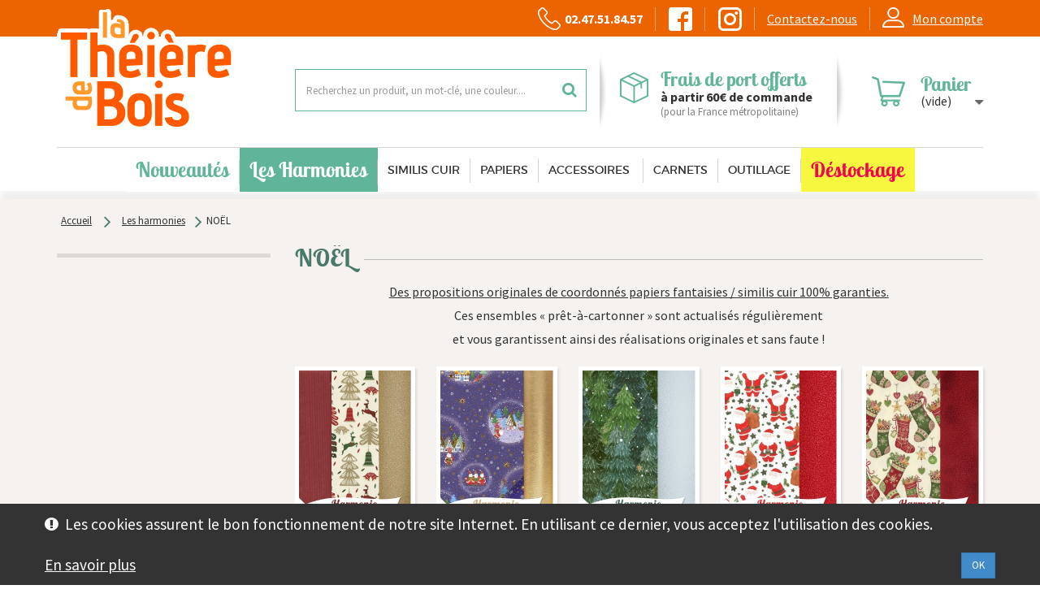

--- FILE ---
content_type: text/html; charset=utf-8
request_url: https://www.theieredebois.com/16561-noel
body_size: 16968
content:
<!DOCTYPE HTML> <!--[if lt IE 7]><html class="no-js lt-ie9 lt-ie8 lt-ie7" lang="fr-fr"><![endif]--> <!--[if IE 7]><html class="no-js lt-ie9 lt-ie8 ie7" lang="fr-fr"><![endif]--> <!--[if IE 8]><html class="no-js lt-ie9 ie8" lang="fr-fr"><![endif]--> <!--[if gt IE 8]><html class="no-js ie9" lang="fr-fr"><![endif]--><html lang="fr-fr"><head><meta charset="utf-8" /><title>Harmonies noël</title><meta name="description" content="Des propositions originales de coordonnés papiers fantaisies / similis cuir 100% garanties. Ces ensembles « prêt-à-cartonner » sont actualisés régulièrement et vous garantissent ainsi des réalisations originales et sans faute !" /><meta name="generator" content="PrestaShop" /><meta name="robots" content="index,follow" /><meta name="viewport" content="width=device-width, minimum-scale=0.25, maximum-scale=1.6, initial-scale=1.0" /><meta name="apple-mobile-web-app-capable" content="yes" /><meta name="format-detection" content="telephone=no"><link rel="icon" type="image/vnd.microsoft.icon" href="/img/favicon-1.ico?1734085373" /><link rel="shortcut icon" type="image/x-icon" href="/img/favicon-1.ico?1734085373" /><link rel="stylesheet" href="/themes/theiere-de-bois/css/global.css" type="text/css" media="all" /><link rel="stylesheet" href="/themes/theiere-de-bois/css/autoload/highdpi.css" type="text/css" media="all" /><link rel="stylesheet" href="/themes/theiere-de-bois/css/autoload/responsive-tables.css" type="text/css" media="all" /><link rel="stylesheet" href="/themes/theiere-de-bois/css/autoload/uniform.default.css" type="text/css" media="all" /><link rel="stylesheet" href="/themes/theiere-de-bois/css/product_list.css" type="text/css" media="all" /><link rel="stylesheet" href="/themes/theiere-de-bois/css/category.css" type="text/css" media="all" /><link rel="stylesheet" href="/themes/theiere-de-bois/css/scenes.css" type="text/css" media="all" /><link rel="stylesheet" href="/themes/theiere-de-bois/css/modules/blockcart/blockcart.css" type="text/css" media="all" /><link rel="stylesheet" href="/js/jquery/plugins/bxslider/jquery.bxslider.css" type="text/css" media="all" /><link rel="stylesheet" href="/themes/theiere-de-bois/css/modules/blockcontact/blockcontact.css" type="text/css" media="all" /><link rel="stylesheet" href="/themes/theiere-de-bois/css/modules/blocknewsletter/blocknewsletter.css" type="text/css" media="all" /><link rel="stylesheet" href="/themes/theiere-de-bois/css/modules/blocksearch/blocksearch.css" type="text/css" media="all" /><link rel="stylesheet" href="/js/jquery/plugins/autocomplete/jquery.autocomplete.css" type="text/css" media="all" /><link rel="stylesheet" href="/themes/theiere-de-bois/css/modules/blockuserinfo/blockuserinfo.css" type="text/css" media="all" /><link rel="stylesheet" href="/themes/theiere-de-bois/css/modules/themeconfigurator/css/hooks.css" type="text/css" media="all" /><link rel="stylesheet" href="/modules/pm_advancedtopmenu/css/pm_advancedtopmenu_base.css" type="text/css" media="all" /><link rel="stylesheet" href="/modules/pm_advancedtopmenu/css/pm_advancedtopmenu_product.css" type="text/css" media="all" /><link rel="stylesheet" href="/modules/pm_advancedtopmenu/css/pm_advancedtopmenu_global-1.css" type="text/css" media="all" /><link rel="stylesheet" href="/modules/pm_advancedtopmenu/css/pm_advancedtopmenu_advanced-1.css" type="text/css" media="all" /><link rel="stylesheet" href="/modules/pm_advancedtopmenu/css/pm_advancedtopmenu-1.css" type="text/css" media="all" /><link rel="stylesheet" href="/modules/pm_crosssellingoncart/js/owl-carousel/owl.carousel.css" type="text/css" media="all" /><link rel="stylesheet" href="/modules/pm_crosssellingoncart/js/owl-carousel/owl.theme.css" type="text/css" media="all" /><link rel="stylesheet" href="/modules/pm_crosssellingoncart/css/pm_crosssellingoncart.css" type="text/css" media="all" /><link rel="stylesheet" href="/modules/creativetool/views/css/creativetool.css" type="text/css" media="all" /><link rel="stylesheet" href="/modules/deliverydateswizard/views/css/front/deliverydateswizard.css" type="text/css" media="all" /><link rel="stylesheet" href="/js/jquery/ui/themes/base/jquery.ui.core.css" type="text/css" media="all" /><link rel="stylesheet" href="/js/jquery/ui/themes/base/jquery.ui.datepicker.css" type="text/css" media="all" /><link rel="stylesheet" href="/js/jquery/ui/themes/base/jquery.ui.theme.css" type="text/css" media="all" /><link rel="stylesheet" href="/modules/infinitescroll/views/css/infinitescroll.css" type="text/css" media="all" /><link rel="stylesheet" href="/modules/cookiebanner/views/css/cookiebanner-s-1.css" type="text/css" media="all" /><link rel="stylesheet" href="/modules/advancedeucompliance/views/css/aeuc_front.css" type="text/css" media="all" /><link rel="stylesheet" href="/modules/tribuseo/css/tribuseo.css" type="text/css" media="all" /><link rel="stylesheet" href="/modules/blockcalendar/views/css/blockcalendar.css" type="text/css" media="all" /><link rel="stylesheet" href="/modules/blockcalendar/views/css/blockcalendar_print.css" type="text/css" media="print" /><link rel="stylesheet" href="/modules/payplug/views/css/front_1_6-v3.12.0.css" type="text/css" media="all" /> <!--[if lt IE 8]> 
<script type="text/javascript" src="https://www.theieredebois.com/modules/pm_advancedtopmenu/js/pm_advancedtopmenuiefix.js"></script> <![endif]-->   <link rel="stylesheet" href="https://fonts.googleapis.com/css?family=Open+Sans:300,400,600,700&amp;subset=latin,latin-ext" type="text/css" media="all" /><link rel="stylesheet" href="https://fonts.googleapis.com/css?family=Source+Sans+Pro:300,400,600,700&amp;subset=latin,latin-ext" type="text/css" media="all" /> <!--[if IE 8]> 
<script src="https://oss.maxcdn.com/libs/html5shiv/3.7.0/html5shiv.js"></script> 
<script src="https://oss.maxcdn.com/libs/respond.js/1.3.0/respond.min.js"></script> <![endif]--></head><body id="category" class="category category-16561 category-noel show-left-column hide-right-column lang_fr"><div id="wrapper_page"><div id="page"><div class="header-container"> <header id="header"><div class="nav"><div class="container"><div class="row"> <nav><div class="header_user_info visible-xs" id='cart_link_nav'> <a href="https://www.theieredebois.com/commande"></a></div><div class="header_user_info" id='account_block'> <a class="login" href="https://www.theieredebois.com/mon-compte" rel="nofollow" title="Identifiez-vous">Mon compte</a></div><div id="contact-link" > <a href="https://www.theieredebois.com/nous-contacter" title="Contactez-nous">Contactez-nous</a></div><div class="shop-instagram"> <a href="https://www.instagram.com/latheieredebois/" target="_blank"></a></div><div class="shop-facebook"> <a href="https://www.facebook.com/LA-THEIERE-DE-BOIS-1605312416429618/" target="_blank"></a></div><div class="shop-phone incone-phone"> <strong>02.47.51.84.57</strong></div></nav></div></div></div><div><div class="container"><div class="row"><div id="header_logo" class="col-xs-6 col-sm-4 col-md-3"> <a href="https://www.theieredebois.com/" title="La Théière de Bois"> <img class="logo img-responsive" src="https://www.theieredebois.com/img/theieredebois-logo-16450259501.jpg" alt="La Théière de Bois" width="220" height="151"/> </a></div><div class="hidden-xs col-sm-3 col-lg-2 blockcart clearfix"><div class="shopping_cart"> <a href="https://www.theieredebois.com/commande" title="Voir mon panier" rel="nofollow"> <b>Panier</b><div class="ajax_cart_qtt-wrapper"> <span class="ajax_cart_quantity unvisible">0</span> <span class="ajax_cart_product_txt unvisible">Produit</span> <span class="ajax_cart_product_txt_s unvisible">Produits</span></div> <span class="ajax_cart_total unvisible"> </span> <span class="ajax_cart_no_product">(vide)</span> </a><div class="cart_block block exclusive"><div class="block_content"><div class="cart_block_list"><p class="cart_block_no_products"> Aucun produit</p><div class="cart-prices"><div class="cart-prices-line first-line"> <span class="price cart_block_shipping_cost ajax_cart_shipping_cost unvisible"> À définir </span> <span class="unvisible"> Livraison </span></div><div class="cart-prices-line last-line"> <span class="price cart_block_total ajax_block_cart_total">0,00 €</span> <span>Total</span></div></div><p class="cart-buttons"> <a id="button_order_cart" class="btn btn-default button button-small" href="https://www.theieredebois.com/commande" title="Voir mon panier" rel="nofollow"> <span> Voir mon panier </span> </a></p></div></div></div></div></div><div id="layer_cart"><div class="clearfix"><div class='layer_cart_top col-xs-12'> <span class="title-first"> Produit ajouté au panier avec succès </span> <br/> <span class="title-second"> <span class="ajax_cart_product_txt_s unvisible"> Il y a <span class="ajax_cart_quantity">0</span> produits dans votre panier. </span> <span class="ajax_cart_product_txt "> Il y a 1 produit dans votre panier. </span> </span></div><div class="layer_cart_product col-xs-12"> <span class="cross" title="Fermer la fenêtre"></span><div class="product-image-container layer_cart_img"></div><div class="layer_cart_product_info"> <span id="layer_cart_product_title" class="product-name"></span> <span id="layer_cart_product_attributes"></span><div class="layer_cart_quantity"> <strong class="dark">Quantité</strong> <span id="layer_cart_product_quantity"></span></div><div class="layer_cart_total"> <strong class="dark">Total</strong> <span id="layer_cart_product_price"></span></div></div></div></div><div class="button-container"> <span class="continue btn btn-default button exclusive-medium" title="Continuer mes achats"> <span> Continuer mes achats </span> </span> <a class="btn btn-default button button-medium" href="https://www.theieredebois.com/commande" title="Voir mon panier" rel="nofollow"> <span> Voir mon panier </span> </a></div><div class="crossseling"></div></div><div class="layer_cart_overlay"></div><div class="html-bloc col-xs-6 col-sm-5 col-lg-3"><div class="html-wrapper"><div class="hb-title">Frais de port offerts</div><div><b>à partir 60€ de commande</b></div><div class="hb-details">(pour la France métropolitaine)</div></div></div><div id="search_block_top" class="col-xs-12 col-sm-8 col-md-3 col-lg-4 clearfix"><form id="searchbox" method="get" action="//www.theieredebois.com/recherche" > <input type="hidden" name="controller" value="search" /> <input type="hidden" name="orderby" value="position" /> <input type="hidden" name="orderway" value="desc" /> <input class="search_query form-control" type="text" id="search_query_top" name="search_query" placeholder="Recherchez un produit, un mot-clé, une couleur...." value="" /> <button type="submit" name="submit_search" class="btn btn-default button-search"> <span>Rechercher</span> </button></form></div><div id="adtm_menu"><div id="adtm_menu_inner" class="clearfix"><ul id="menu"><li class="li-niveau1 advtm_menu_toggle"> <a class="a-niveau1 adtm_toggle_menu_button"><span class="advtm_menu_span adtm_toggle_menu_button_text">Menu</span></a></li><li class="li-niveau1 advtm_menu_7 menuHaveNoMobileSubMenu"><a href="/nouveautes" title="Nouveaut&eacute;s" class=" a-niveau1"><span class="advtm_menu_span advtm_menu_span_7">Nouveaut&eacute;s</span></a></li><li class="li-niveau1 advtm_menu_25 sub"><a href="https://www.theieredebois.com/16554-Harmonies" title="Les Harmonies" class=" a-niveau1"><span class="advtm_menu_span advtm_menu_span_25">Les Harmonies</span><!--[if gte IE 7]><!--></a><!--<![endif]--> <!--[if lte IE 6]><table><tr><td><![endif]--><div class="adtm_sub"><table class="columnWrapTable"><tr><td class="adtm_column_wrap_td advtm_column_wrap_td_167"><div class="adtm_column_wrap advtm_column_wrap_167"><div class="adtm_column_wrap_sizer">&nbsp;</div><div class="adtm_column adtm_column_544"> <span class="column_wrap_title"><a href="https://www.theieredebois.com/16751-tendance" title="TENDANCE" class=""><img src="//www.theieredebois.com/modules/pm_advancedtopmenu/column_icons/544-fr.jpg" alt="TENDANCE" title="TENDANCE" width="150" height="150" class="adtm_menu_icon img-responsive" />TENDANCE</a></span></div><div class="adtm_column adtm_column_354"> <span class="column_wrap_title"><a href="https://www.theieredebois.com/16643-japonais" title="JAPONAIS" class=""><img src="//www.theieredebois.com/modules/pm_advancedtopmenu/column_icons/354-fr.jpg" alt="JAPONAIS" title="JAPONAIS" width="150" height="150" class="adtm_menu_icon img-responsive" />JAPONAIS</a></span></div></div></td><td class="adtm_column_wrap_td advtm_column_wrap_td_126"><div class="adtm_column_wrap advtm_column_wrap_126"><div class="adtm_column_wrap_sizer">&nbsp;</div><div class="adtm_column adtm_column_546"> <span class="column_wrap_title"><a href="https://www.theieredebois.com/16752-mode" title="MODE" class=""><img src="//www.theieredebois.com/modules/pm_advancedtopmenu/column_icons/546-fr.jpg" alt="MODE" title="MODE" width="150" height="150" class="adtm_menu_icon img-responsive" />MODE</a></span></div><div class="adtm_column adtm_column_310"> <span class="column_wrap_title"><a href="https://www.theieredebois.com/16610-floral" title="FLORAL" class=""><img src="//www.theieredebois.com/modules/pm_advancedtopmenu/column_icons/310-fr.jpg" alt="FLORAL" title="FLORAL" width="150" height="150" class="adtm_menu_icon img-responsive" />FLORAL</a></span></div></div></td><td class="adtm_column_wrap_td advtm_column_wrap_td_152"><div class="adtm_column_wrap advtm_column_wrap_152"><div class="adtm_column_wrap_sizer">&nbsp;</div><div class="adtm_column adtm_column_328"> <span class="column_wrap_title"><a href="https://www.theieredebois.com/16617-baroque" title="BAROQUE" class=""><img src="//www.theieredebois.com/modules/pm_advancedtopmenu/column_icons/328-fr.png" alt="BAROQUE" title="BAROQUE" width="150" height="150" class="adtm_menu_icon img-responsive" />BAROQUE</a></span></div><div class="adtm_column adtm_column_545"> <span class="column_wrap_title"><a href="https://www.theieredebois.com/16750-animaux" title="ANIMAUX" class=""><img src="//www.theieredebois.com/modules/pm_advancedtopmenu/column_icons/545-fr.jpg" alt="ANIMAUX" title="ANIMAUX" width="150" height="150" class="adtm_menu_icon img-responsive" />ANIMAUX</a></span></div></div></td><td class="adtm_column_wrap_td advtm_column_wrap_td_151"><div class="adtm_column_wrap advtm_column_wrap_151"><div class="adtm_column_wrap_sizer">&nbsp;</div><div class="adtm_column adtm_column_242"> <span class="column_wrap_title"><a href="https://www.theieredebois.com/16562-fantaisie" title="FANTAISIE" class=""><img src="//www.theieredebois.com/modules/pm_advancedtopmenu/column_icons/242-fr.jpg" alt="FANTAISIE" title="FANTAISIE" width="150" height="150" class="adtm_menu_icon img-responsive" />FANTAISIE</a></span></div><div class="adtm_column adtm_column_329"> <span class="column_wrap_title"><a href="https://www.theieredebois.com/16618-univers-d-enfants" title="UNIVERS D'ENFANTS" class=""><img src="//www.theieredebois.com/modules/pm_advancedtopmenu/column_icons/329-fr.jpg" alt="UNIVERS D'ENFANTS" title="UNIVERS D'ENFANTS" width="150" height="150" class="adtm_menu_icon img-responsive" />UNIVERS D'ENFANTS</a></span></div></div></td><td class="adtm_column_wrap_td advtm_column_wrap_td_128"><div class="adtm_column_wrap advtm_column_wrap_128"><div class="adtm_column_wrap_sizer">&nbsp;</div><div class="adtm_column adtm_column_353"> <span class="column_wrap_title"><a href="https://www.theieredebois.com/16642-geometrique" title="GEOMETRIQUE" class=""><img src="//www.theieredebois.com/modules/pm_advancedtopmenu/column_icons/353-fr.jpg" alt="GEOMETRIQUE" title="GEOMETRIQUE" width="150" height="150" class="adtm_menu_icon img-responsive" />GEOMETRIQUE</a></span></div><div class="adtm_column adtm_column_241"> <span class="column_wrap_title"><a href="https://www.theieredebois.com/16561-noel" title="NO&Euml;L " class=" advtm_menu_actif advtm_menu_actif_69615cab83709"><img src="//www.theieredebois.com/modules/pm_advancedtopmenu/column_icons/241-fr.jpg" alt="NO&Euml;L " title="NO&Euml;L " width="150" height="150" class="adtm_menu_icon img-responsive" />NO&Euml;L </a></span></div></div></td></tr></table></div> <!--[if lte IE 6]></td></tr></table></a><![endif]--></li><li class="li-niveau1 advtm_menu_10 sub"><a href="https://www.theieredebois.com/120-similis-cuir" title="Similis cuir" class=" a-niveau1"><span class="advtm_menu_span advtm_menu_span_10">Similis cuir</span><!--[if gte IE 7]><!--></a><!--<![endif]--> <!--[if lte IE 6]><table><tr><td><![endif]--><div class="adtm_sub"><table class="columnWrapTable"><tr><td class="adtm_column_wrap_td advtm_column_wrap_td_166"><div class="adtm_column_wrap advtm_column_wrap_166"><div class="adtm_column_wrap_sizer">&nbsp;</div><div class="adtm_column adtm_column_507"> <span class="column_wrap_title"><a href="https://www.theieredebois.com/121-similis-support-papier-skivertex-imitation-cuir" title="Similis support papier (skivertex, papier imitation cuir...)" class="">Similis support papier (skivertex, papier imitation cuir...)</a></span><ul class="adtm_elements adtm_elements_507"><li><a href="https://www.theieredebois.com/16494-capra" title="Capra" class="">Capra</a></li><li><a href="https://www.theieredebois.com/16791-carat" title="Carat" class="">Carat</a></li><li><a href="https://www.theieredebois.com/127-chevreau-skivertex" title="Chevreau (skivertex)" class="">Chevreau (skivertex)</a></li><li><a href="https://www.theieredebois.com/133-gros-galuchat-skivertex" title="Gros galuchat (skivertex)" class="">Gros galuchat (skivertex)</a></li><li><a href="https://www.theieredebois.com/137-lezard-skivertex" title="L&eacute;zard (skivertex)" class="">L&eacute;zard (skivertex)</a></li><li><a href="https://www.theieredebois.com/16906-matara-skivertex" title="Matara (skivertex)" class="">Matara (skivertex)</a></li><li><a href="https://www.theieredebois.com/16721-metal-fibre-skivertex" title="M&eacute;tal fibr&eacute; (skivertex)" class="">M&eacute;tal fibr&eacute; (skivertex)</a></li><li><a href="https://www.theieredebois.com/16725-metal-vipere-skivertex" title="M&eacute;tal vip&egrave;re (skivertex) " class="">M&eacute;tal vip&egrave;re (skivertex) </a></li><li><a href="https://www.theieredebois.com/16726-metal-python-skivertex-70" title="M&eacute;tal python (skivertex) (-70%)" class="">M&eacute;tal python (skivertex) (-70%)</a></li><li><a href="https://www.theieredebois.com/141-mini-galuchat-skivertex" title="Mini galuchat (skivertex)" class="">Mini galuchat (skivertex)</a></li><li><a href="https://www.theieredebois.com/143-serac" title="Serac " class="">Serac </a></li><li><a href="https://www.theieredebois.com/16876-serie-galaxy-effet-metallise" title="S&eacute;rie Galaxy (effet m&eacute;tallis&eacute;)" class="">S&eacute;rie Galaxy (effet m&eacute;tallis&eacute;)</a></li><li><a href="https://www.theieredebois.com/144-silk" title="Silk" class="">Silk</a></li><li><a href="https://www.theieredebois.com/16789-tango" title="Tango " class="">Tango </a></li><li><a href="https://www.theieredebois.com/16814-tonic" title="Tonic" class="">Tonic</a></li><li><a href="https://www.theieredebois.com/283-tussah-effet-soie" title="Tussah (effet soie)" class="">Tussah (effet soie)</a></li></ul></div><div class="adtm_column adtm_column_834"> <span class="column_wrap_title"><a href="https://www.theieredebois.com/144-silk-arrivage" title="" class=""><img src="//www.theieredebois.com/modules/pm_advancedtopmenu/column_icons/834-fr.jpg" alt="" title="" width="561" height="256" class="adtm_menu_icon img-responsive" /></a></span></div></div></td><td class="adtm_column_wrap_td advtm_column_wrap_td_16"><div class="adtm_column_wrap advtm_column_wrap_16"><div class="adtm_column_wrap_sizer">&nbsp;</div><div class="adtm_column adtm_column_17"> <span class="column_wrap_title"><a href="https://www.theieredebois.com/153-similis-sans-papier" title="Similis sans papier" class="">Similis sans papier</a></span><ul class="adtm_elements adtm_elements_17"><li><a href="https://www.theieredebois.com/154-buffalo" title="Buffalo" class="">Buffalo</a></li><li><a href="https://www.theieredebois.com/161-buffle-graine" title="Buffle grain&eacute;" class="">Buffle grain&eacute;</a></li><li><a href="https://www.theieredebois.com/16903-cosmic" title="Cosmic" class="">Cosmic</a></li><li><a href="https://www.theieredebois.com/16900-perle" title="Perle " class="">Perle </a></li><li><a href="https://www.theieredebois.com/16743-platinium" title="Platinium " class="">Platinium </a></li><li><a href="https://www.theieredebois.com/270-picot" title="Picot" class="">Picot</a></li><li><a href="https://www.theieredebois.com/16514-tweed-20" title="Tweed (-20%)" class="">Tweed (-20%)</a></li></ul></div></div></td><td class="adtm_column_wrap_td advtm_column_wrap_td_149"><div class="adtm_column_wrap advtm_column_wrap_149"><div class="adtm_column_wrap_sizer">&nbsp;</div><div class="adtm_column adtm_column_101"> <span class="column_wrap_title"><a href="https://www.theieredebois.com/16567-toiles-enduites-unies-fantaisies" title="Toiles enduites unies &amp; fantaisies" class="">Toiles enduites unies &amp; fantaisies</a></span><ul class="adtm_elements adtm_elements_101"><li><a href="https://www.theieredebois.com/16838-toiles-scintillantes-venitiennes" title="Toiles scintillantes &quot;v&eacute;nitiennes&quot;" class="">Toiles scintillantes &quot;v&eacute;nitiennes&quot;</a></li><li><a href="https://www.theieredebois.com/16744-toiles-vives-milano" title="Toiles vives &quot;Milano&quot;" class="">Toiles vives &quot;Milano&quot;</a></li></ul></div><div class="adtm_column adtm_column_16"> <span class="column_wrap_title"><a href="https://www.theieredebois.com/149-similis-velours" title="Similis velours" class="">Similis velours</a></span><ul class="adtm_elements adtm_elements_16"><li><a href="https://www.theieredebois.com/152-velours-zeste" title="Velours Zeste" class="">Velours Zeste</a></li></ul></div></div></td><td class="adtm_column_wrap_td advtm_column_wrap_td_17"><div class="adtm_column_wrap advtm_column_wrap_17"><div class="adtm_column_wrap_sizer">&nbsp;</div><div class="adtm_column adtm_column_837"> <span class="column_wrap_title"><a href="https://www.theieredebois.com/16847-chutes-de-similis" title="CHUTES DE SIMILIS" class="">CHUTES DE SIMILIS</a></span></div><div class="adtm_column adtm_column_258"> <span class="column_wrap_title"><a href="https://www.theieredebois.com/165-mousseline-de-renfort" title="Mousseline de renfort " class="">Mousseline de renfort </a></span><ul class="adtm_elements adtm_elements_258"><li><a href="https://www.theieredebois.com/319-mousseline-de-renfort" title="Mousseline de renfort " class="">Mousseline de renfort </a></li></ul></div><div class="adtm_column adtm_column_303"> <span class="column_wrap_title"><a href="https://www.theieredebois.com/16604-nuanciers-similis-cuir-toiles-papiers" title="Les Nuanciers" class="">Les Nuanciers</a></span><ul class="adtm_elements adtm_elements_303"><li><a href="https://www.theieredebois.com/16606-nuanciers-de-similis-cuir" title="Nuanciers de similis cuir" class="">Nuanciers de similis cuir</a></li><li><a href="https://www.theieredebois.com/16608-nuanciers-de-toiles" title="Nuanciers de toiles" class="">Nuanciers de toiles</a></li><li><a href="https://www.theieredebois.com/16607-nuanciers-de-papiers" title="Nuanciers de papiers" class="">Nuanciers de papiers</a></li></ul></div></div></td><td class="adtm_column_wrap_td advtm_column_wrap_td_106"><div class="adtm_column_wrap advtm_column_wrap_106"><div class="adtm_column_wrap_sizer">&nbsp;</div><div class="adtm_column adtm_column_821"> <span class="column_wrap_title"><a href="https://www.france-carton-creatif.fr/" title="" class=""><img src="//www.theieredebois.com/modules/pm_advancedtopmenu/column_icons/821-fr.jpg" alt="" title="" width="601" height="801" class="adtm_menu_icon img-responsive" /></a></span></div></div></td></tr></table></div> <!--[if lte IE 6]></td></tr></table></a><![endif]--></li><li class="li-niveau1 advtm_menu_11 sub"><a href="https://www.theieredebois.com/7-papiers" title="Papiers" class=" a-niveau1"><span class="advtm_menu_span advtm_menu_span_11">Papiers</span><!--[if gte IE 7]><!--></a><!--<![endif]--> <!--[if lte IE 6]><table><tr><td><![endif]--><div class="adtm_sub"><p><img src="https://www.theieredebois.com/img/cms/promo-noel.jpg" alt="" width="1047" height="43" /><img src="https://www.theieredebois.com/img/cms/promo-toile-de-jouy.jpg" alt="" width="1047" height="43" /></p><table class="columnWrapTable"><tr><td class="adtm_column_wrap_td advtm_column_wrap_td_19"><div class="adtm_column_wrap advtm_column_wrap_19"><div class="adtm_column_wrap_sizer">&nbsp;</div><div class="adtm_column adtm_column_443"> <span class="column_wrap_title"><a href="https://www.theieredebois.com/16705-italiens-relief-deluxe" title="Italiens relief deluxe" class="">Italiens relief deluxe</a></span><ul class="adtm_elements adtm_elements_443"><li><a href="https://www.theieredebois.com/16706-les-classiques" title="Les classiques" class="">Les classiques</a></li><li><a href="https://www.theieredebois.com/16707-les-rehausses" title="Les r&eacute;hauss&eacute;s" class="">Les r&eacute;hauss&eacute;s</a></li></ul></div><div class="adtm_column adtm_column_22"> <span class="column_wrap_title"><a href="https://www.theieredebois.com/16484-papiers-nature" title="Nature" class="">Nature</a></span><ul class="adtm_elements adtm_elements_22"><li><a href="https://www.theieredebois.com/16833-liberty" title="Liberty" class="">Liberty</a></li><li><a href="https://www.theieredebois.com/92-arbres-feuillage" title="Arbres &amp; Feuillage" class="">Arbres &amp; Feuillage</a></li><li><a href="https://www.theieredebois.com/88-fruits-et-legumes" title="Fruits et l&eacute;gumes" class="">Fruits et l&eacute;gumes</a></li><li><a href="https://www.theieredebois.com/89-fleurs" title="Fleurs" class="">Fleurs</a></li><li><a href="https://www.theieredebois.com/16699-fleurs-stylisees" title="Fleurs stylis&eacute;es" class="">Fleurs stylis&eacute;es</a></li><li><a href="https://www.theieredebois.com/90-jardinage" title="Jardinage" class="">Jardinage</a></li></ul></div><div class="adtm_column adtm_column_23"> <span class="column_wrap_title"><a href="https://www.theieredebois.com/26-bord-de-mer" title="Bord de mer" class="">Bord de mer</a></span><ul class="adtm_elements adtm_elements_23"><li><a href="https://www.theieredebois.com/27-drapeaux-voiliers" title="Drapeaux &amp; Voiliers" class="">Drapeaux &amp; Voiliers</a></li><li><a href="https://www.theieredebois.com/31-poissons-coquillages" title="Poissons &amp; Coquillages" class="">Poissons &amp; Coquillages</a></li></ul></div><div class="adtm_column adtm_column_21"> <span class="column_wrap_title"><a href="https://www.theieredebois.com/63-oiseaux-animaux" title="Oiseaux &amp; animaux" class="">Oiseaux &amp; animaux</a></span><ul class="adtm_elements adtm_elements_21"><li><a href="https://www.theieredebois.com/16711-animaux-legendaires" title="Animaux l&eacute;gendaires" class="">Animaux l&eacute;gendaires</a></li><li><a href="https://www.theieredebois.com/447-animaux-sauvages" title="Animaux sauvages" class="">Animaux sauvages</a></li><li><a href="https://www.theieredebois.com/64-papiers-chiens-et-chats" title="Chiens et chats" class="">Chiens et chats</a></li><li><a href="https://www.theieredebois.com/66-papiers-oiseaux-papillons" title="Oiseaux &amp; papillons" class="">Oiseaux &amp; papillons</a></li><li><a href="https://www.theieredebois.com/16820-autres-insectes" title="Autres (insectes...)" class="">Autres (insectes...)</a></li><li><a href="https://www.theieredebois.com/65-papier-la-ferme" title="La ferme" class="">La ferme</a></li></ul></div></div></td><td class="adtm_column_wrap_td advtm_column_wrap_td_38"><div class="adtm_column_wrap advtm_column_wrap_38"><div class="adtm_column_wrap_sizer">&nbsp;</div><div class="adtm_column adtm_column_543"> <span class="column_wrap_title"><a href="https://www.theieredebois.com/16798-science-curiosite" title="Science &amp; curiosit&eacute;" class="">Science &amp; curiosit&eacute;</a></span></div><div class="adtm_column adtm_column_38"> <span class="column_wrap_title"><a href="https://www.theieredebois.com/43-fetes" title="F&ecirc;tes" class="">F&ecirc;tes</a></span><ul class="adtm_elements adtm_elements_38"><li><a href="https://www.theieredebois.com/46-happy-birthday" title="Happy birthday" class="">Happy birthday</a></li><li><a href="https://www.theieredebois.com/44-mariage" title="Mariage" class="">Mariage</a></li><li><a href="https://www.theieredebois.com/368-noel-30" title="No&euml;l---------30%" class="">No&euml;l---------30%</a></li></ul></div><div class="adtm_column adtm_column_33"> <span class="column_wrap_title"><a href="https://www.theieredebois.com/75-enfants" title="Enfants" class="">Enfants</a></span><ul class="adtm_elements adtm_elements_33"><li><a href="https://www.theieredebois.com/78-baby" title="Baby" class="">Baby</a></li><li><a href="https://www.theieredebois.com/77-contes" title="Contes" class="">Contes</a></li><li><a href="https://www.theieredebois.com/76-univers-et-jouets-d-enfants" title="Univers et jouets d'enfants" class="">Univers et jouets d'enfants</a></li></ul></div><div class="adtm_column adtm_column_34"> <span class="column_wrap_title"><a href="https://www.theieredebois.com/79-univers-d-interieur" title="Univers d'int&eacute;rieur" class="">Univers d'int&eacute;rieur</a></span><ul class="adtm_elements adtm_elements_34"><li><a href="https://www.theieredebois.com/80-la-cuisine" title="La cuisine" class="">La cuisine</a></li><li><a href="https://www.theieredebois.com/82-la-mode" title="La mode" class="">La mode</a></li><li><a href="https://www.theieredebois.com/16498-le-sport" title="Le sport" class="">Le sport</a></li><li><a href="https://www.theieredebois.com/81-jeux-hobbies" title="Jeux &amp; hobbies" class="">Jeux &amp; hobbies</a></li></ul></div><div class="adtm_column adtm_column_31"> <span class="column_wrap_title"><a href="https://www.theieredebois.com/69-ecriture" title="Ecriture" class="">Ecriture</a></span><ul class="adtm_elements adtm_elements_31"><li><a href="https://www.theieredebois.com/440-les-ecritures" title="Les &eacute;critures" class="">Les &eacute;critures</a></li><li><a href="https://www.theieredebois.com/70-alphabet-chiffres" title="Alphabet &amp; chiffres" class="">Alphabet &amp; chiffres</a></li><li><a href="https://www.theieredebois.com/72-carte-postale" title="Carte postale" class="">Carte postale</a></li><li><a href="https://www.theieredebois.com/73-objets-d-ecriture" title="Objets d'&eacute;criture" class="">Objets d'&eacute;criture</a></li><li><a href="https://www.theieredebois.com/74-livres-et-journaux" title="Livres et journaux" class="">Livres et journaux</a></li></ul></div></div></td><td class="adtm_column_wrap_td advtm_column_wrap_td_37"><div class="adtm_column_wrap advtm_column_wrap_37"><div class="adtm_column_wrap_sizer">&nbsp;</div><div class="adtm_column adtm_column_32"> <span class="column_wrap_title"><a href="https://www.theieredebois.com/23-musique" title="Musique" class="">Musique</a></span><ul class="adtm_elements adtm_elements_32"><li><a href="https://www.theieredebois.com/24-instruments-de-musique" title="Instruments de musique" class="">Instruments de musique</a></li><li><a href="https://www.theieredebois.com/25-notes-de-musique" title="Notes de musique" class="">Notes de musique</a></li></ul></div><div class="adtm_column adtm_column_30"> <span class="column_wrap_title"><a href="https://www.theieredebois.com/415-deco-graphique" title="D&eacute;co-graphique" class="">D&eacute;co-graphique</a></span><ul class="adtm_elements adtm_elements_30"><li><a href="https://www.theieredebois.com/16609-arabesque" title="Arabesque" class="">Arabesque</a></li><li><a href="https://www.theieredebois.com/419-effets-geometriques" title="Effets g&eacute;om&eacute;triques" class="">Effets g&eacute;om&eacute;triques</a></li><li><a href="https://www.theieredebois.com/416-mosaique" title="Mosa&iuml;que" class="">Mosa&iuml;que</a></li><li><a href="https://www.theieredebois.com/417-floral" title="Floral" class="">Floral</a></li></ul></div><div class="adtm_column adtm_column_48"> <span class="column_wrap_title"><a href="https://www.theieredebois.com/34-rayures-et-pois" title="Rayures et pois" class="">Rayures et pois</a></span><ul class="adtm_elements adtm_elements_48"><li><a href="https://www.theieredebois.com/35-arrondi-pois" title="Arrondi &amp; Pois" class="">Arrondi &amp; Pois</a></li><li><a href="https://www.theieredebois.com/405-rayures" title="Rayures" class="">Rayures</a></li><li><a href="https://www.theieredebois.com/37-vichy-ecossais" title="Vichy &amp; Ecossais" class="">Vichy &amp; Ecossais</a></li></ul></div><div class="adtm_column adtm_column_25"> <span class="column_wrap_title"><a href="https://www.theieredebois.com/8-classiquebaroque" title="Classique/Baroque" class="">Classique/Baroque</a></span><ul class="adtm_elements adtm_elements_25"><li><a href="https://www.theieredebois.com/12-angelots" title="Angelots" class="">Angelots</a></li><li><a href="https://www.theieredebois.com/10-imitation-tissu" title="Imitation tissu" class="">Imitation tissu</a></li><li><a href="https://www.theieredebois.com/11-venise" title="Venise" class="">Venise</a></li><li><a href="https://www.theieredebois.com/16485-style-baroque" title="Style baroque" class="">Style baroque</a></li><li><a href="https://www.theieredebois.com/254-divers" title="Divers" class="">Divers</a></li><li><a href="https://www.theieredebois.com/9-toile-de-jouy-40" title="Toile de jouy (-40%)" class="">Toile de jouy (-40%)</a></li></ul></div><div class="adtm_column adtm_column_42"> <span class="column_wrap_title"><a href="https://www.theieredebois.com/16857-retro-vintage" title="R&eacute;tro &amp; Vintage" class="">R&eacute;tro &amp; Vintage</a></span></div></div></td><td class="adtm_column_wrap_td advtm_column_wrap_td_35"><div class="adtm_column_wrap advtm_column_wrap_35"><div class="adtm_column_wrap_sizer">&nbsp;</div><div class="adtm_column adtm_column_616"> <span class="column_wrap_title"><a href="https://www.theieredebois.com/16818-japonais-motifs" title="Japonais motifs " class="">Japonais motifs </a></span><ul class="adtm_elements adtm_elements_616"><li><a href="https://www.theieredebois.com/249-veritable-chiyogami" title="V&eacute;ritable Chiyogami " class="">V&eacute;ritable Chiyogami </a></li><li><a href="https://www.theieredebois.com/16809-chiyogami-laque" title="Chiyogami laqu&eacute; " class="">Chiyogami laqu&eacute; </a></li><li><a href="https://www.theieredebois.com/16808-veritable-kinkaku" title="V&eacute;ritable Kinkaku" class="">V&eacute;ritable Kinkaku</a></li></ul></div><div class="adtm_column adtm_column_46"> <span class="column_wrap_title"><a href="https://www.theieredebois.com/247-japonais-unis" title="Japonais unis" class="">Japonais unis</a></span><ul class="adtm_elements adtm_elements_46"><li><a href="https://www.theieredebois.com/16697-veritable-gampi" title="V&eacute;ritable Gampi " class="">V&eacute;ritable Gampi </a></li><li><a href="https://www.theieredebois.com/475-veritable-momi" title="V&eacute;ritable Momi" class="">V&eacute;ritable Momi</a></li><li><a href="https://www.theieredebois.com/259-veritable-obonai" title="V&eacute;ritable Obonai " class="">V&eacute;ritable Obonai </a></li><li><a href="https://www.theieredebois.com/251-veritable-tairei" title="V&eacute;ritable Tairei" class="">V&eacute;ritable Tairei</a></li><li><a href="https://www.theieredebois.com/267-japonais-unis-divers" title="Japonais unis divers" class="">Japonais unis divers</a></li></ul></div><div class="adtm_column adtm_column_45"> <span class="column_wrap_title"><a href="https://www.theieredebois.com/233-nepalais-lokta" title="N&eacute;palais (Lokta)" class="">N&eacute;palais (Lokta)</a></span><ul class="adtm_elements adtm_elements_45"><li><a href="https://www.theieredebois.com/115-lokta-unis" title="Lokta unis" class="">Lokta unis</a></li><li><a href="https://www.theieredebois.com/16616-lokta-floral" title="Lokta floral" class="">Lokta floral</a></li><li><a href="https://www.theieredebois.com/16615-lokta-geometrique" title="Lokta g&eacute;om&eacute;trique" class="">Lokta g&eacute;om&eacute;trique</a></li><li><a href="https://www.theieredebois.com/235-lokta-divers" title="Lokta divers" class="">Lokta divers</a></li></ul></div><div class="adtm_column adtm_column_44"> <span class="column_wrap_title"><a href="https://www.theieredebois.com/15-indiens" title="Indiens" class="">Indiens</a></span><ul class="adtm_elements adtm_elements_44"><li><a href="https://www.theieredebois.com/19-papiers-indiens-floral" title="Papiers indiens floral" class="">Papiers indiens floral</a></li><li><a href="https://www.theieredebois.com/22-papiers-indiens-divers" title="Papiers indiens divers" class="">Papiers indiens divers</a></li></ul></div></div></td><td class="adtm_column_wrap_td advtm_column_wrap_td_36"><div class="adtm_column_wrap advtm_column_wrap_36"><div class="adtm_column_wrap_sizer">&nbsp;</div><div class="adtm_column adtm_column_637"> <span class="column_wrap_title"><a href="https://www.theieredebois.com/16828-papiers-unis-scintillants" title="Papiers unis scintillants" class="">Papiers unis scintillants</a></span><ul class="adtm_elements adtm_elements_637"><li><a href="https://www.theieredebois.com/16827-gold" title="Gold" class="">Gold</a></li><li><a href="https://www.theieredebois.com/113-nacres" title="Nacr&eacute;s" class="">Nacr&eacute;s</a></li></ul></div><div class="adtm_column adtm_column_311"> <span class="column_wrap_title"><a href="https://www.theieredebois.com/16611-papiers-effets" title="Papiers &quot;effets&quot;" class="">Papiers &quot;effets&quot;</a></span><ul class="adtm_elements adtm_elements_311"><li><a href="https://www.theieredebois.com/16830-effet-bois" title="Effet bois" class="">Effet bois</a></li><li><a href="https://www.theieredebois.com/300-effet-gaufre" title="Effet gaufr&eacute;" class="">Effet gaufr&eacute;</a></li><li><a href="https://www.theieredebois.com/476-effet-froisse" title="Effet froiss&eacute;" class="">Effet froiss&eacute;</a></li><li><a href="https://www.theieredebois.com/438-effet-metallise" title="Effet m&eacute;tallis&eacute;" class="">Effet m&eacute;tallis&eacute;</a></li></ul></div><div class="adtm_column adtm_column_701"> <span class="column_wrap_title"><a href="https://www.theieredebois.com/16858-effet-kraft" title="&quot;Effet&quot; Kraft" class="">&quot;Effet&quot; Kraft</a></span><ul class="adtm_elements adtm_elements_701"><li><a href="https://www.theieredebois.com/16859-kraft-uni" title="Kraft uni" class="">Kraft uni</a></li><li><a href="https://www.theieredebois.com/16539-kraft-fantaisie-40" title="Kraft fantaisie (-40%)" class="">Kraft fantaisie (-40%)</a></li></ul></div><div class="adtm_column adtm_column_50"> <span class="column_wrap_title"><a href="https://www.theieredebois.com/99-papiers-unis" title="Papiers unis" class="">Papiers unis</a></span><ul class="adtm_elements adtm_elements_50"><li><a href="https://www.theieredebois.com/16834-peau-d-elephant" title="Peau d'&eacute;l&eacute;phant" class="">Peau d'&eacute;l&eacute;phant</a></li><li><a href="https://www.theieredebois.com/16829-unicolore" title="Unicolore" class="">Unicolore</a></li><li><a href="https://www.theieredebois.com/107-effalin-grain-toile" title="Effalin grain toil&eacute;" class="">Effalin grain toil&eacute;</a></li><li><a href="https://www.theieredebois.com/16819-japonais-unis" title="Japonais unis" class="">Japonais unis</a></li><li><a href="https://www.theieredebois.com/334-skip" title="Skip" class="">Skip</a></li><li><a href="https://www.theieredebois.com/16814-tonic" title="Tonic" class="">Tonic</a></li><li><a href="https://www.theieredebois.com/16854-promos-unis-50" title="PROMOS UNIS (-50%)" class="">PROMOS UNIS (-50%)</a></li><li><a href="https://www.theieredebois.com/279-divers" title="Divers" class="">Divers</a></li></ul></div></div></td><td class="adtm_column_wrap_td advtm_column_wrap_td_111"><div class="adtm_column_wrap advtm_column_wrap_111"><div class="adtm_column_wrap_sizer">&nbsp;</div><div class="adtm_column adtm_column_647"> <span class="column_wrap_title"><a href="https://www.theieredebois.com/16834-peau-d-elephant" title="Peau d'&eacute;l&eacute;phant" class="">Peau d'&eacute;l&eacute;phant</a></span></div><div class="adtm_column adtm_column_206"> <span class="column_wrap_title"><a href="https://www.theieredebois.com/16511-reliure-marbre" title="Reliure / Marbr&eacute;" class="">Reliure / Marbr&eacute;</a></span></div><div class="adtm_column adtm_column_645"> <span class="column_wrap_title"><a href="https://www.theieredebois.com/16833-liberty" title="Liberty" class="">Liberty</a></span></div><div class="adtm_column adtm_column_621"> <span class="column_wrap_title"><a href="https://www.theieredebois.com/16821-plumes" title="Plumes" class="">Plumes</a></span></div><div class="adtm_column adtm_column_243"> <span class="column_wrap_title"><a href="https://www.theieredebois.com/16563-etoiles" title="&Eacute;toiles" class="">&Eacute;toiles</a></span></div><div class="adtm_column adtm_column_547"> <span class="column_wrap_title"><a href="https://www.theieredebois.com/16756-petit-format-50" title="Petit Format (-50%)" class="">Petit Format (-50%)</a></span><ul class="adtm_elements adtm_elements_547"><li><a href="https://www.theieredebois.com/16757-papiers-a4" title="Papiers A4 " class="">Papiers A4 </a></li><li><a href="https://www.theieredebois.com/16758-papiers-scrapbooking" title="Papiers Scrapbooking" class="">Papiers Scrapbooking</a></li></ul></div><div class="adtm_column adtm_column_51"> <span class="column_wrap_title"><a href="https://www.theieredebois.com/307-imitation-peau" title="Imitation peau" class="">Imitation peau</a></span></div><div class="adtm_column adtm_column_53"> <span class="column_wrap_title"><a href="https://www.theieredebois.com/478-grain-cuir-30" title="Grain cuir (-30%)" class="">Grain cuir (-30%)</a></span></div><div class="adtm_column adtm_column_58"> <span class="column_wrap_title"><a href="https://www.theieredebois.com/482-recto-verso" title="Recto verso" class="">Recto verso</a></span></div><div class="adtm_column adtm_column_37"> <span class="column_wrap_title"><a href="https://www.theieredebois.com/303-coeurs" title="Coeurs " class="">Coeurs </a></span></div><div class="adtm_column adtm_column_39"> <span class="column_wrap_title"><a href="https://www.theieredebois.com/473-orargent" title="Or/argent" class="">Or/argent</a></span></div><div class="adtm_column adtm_column_55"> <span class="column_wrap_title"><a href="https://www.theieredebois.com/232-embosses" title="Emboss&eacute;s " class="">Emboss&eacute;s </a></span></div></div></td></tr></table></div> <!--[if lte IE 6]></td></tr></table></a><![endif]--></li><li class="li-niveau1 advtm_menu_12 sub"><a href="https://www.theieredebois.com/162-accessoires" title="Accessoires " class=" a-niveau1"><span class="advtm_menu_span advtm_menu_span_12">Accessoires </span><!--[if gte IE 7]><!--></a><!--<![endif]--> <!--[if lte IE 6]><table><tr><td><![endif]--><div class="adtm_sub"><table class="columnWrapTable"><tr><td class="adtm_column_wrap_td advtm_column_wrap_td_40"><div class="adtm_column_wrap advtm_column_wrap_40"><div class="adtm_column_wrap_sizer">&nbsp;</div><div class="adtm_column adtm_column_259"> <span class="column_wrap_title"><a href="https://www.theieredebois.com/16578-angles-boutons-protections" title="Angles / Boutons / Protections " class="">Angles / Boutons / Protections </a></span><ul class="adtm_elements adtm_elements_259"><li><a href="https://www.theieredebois.com/16823-angles" title="Angles" class="">Angles</a></li><li><a href="https://www.theieredebois.com/175-boutons" title="Boutons" class="">Boutons</a></li><li><a href="https://www.theieredebois.com/178-clous-de-fixation-fendus" title="Clous de fixation fendus " class="">Clous de fixation fendus </a></li><li><a href="https://www.theieredebois.com/16575-coins-triples-de-protection" title="Coins triples de protection " class="">Coins triples de protection </a></li><li><a href="https://www.theieredebois.com/179-pieds-de-protection" title="Pieds de protection" class="">Pieds de protection</a></li></ul></div><div class="adtm_column adtm_column_260"> <span class="column_wrap_title"><a href="https://www.theieredebois.com/16579-brides-et-poignees" title="Brides et Poign&eacute;es " class="">Brides et Poign&eacute;es </a></span><ul class="adtm_elements adtm_elements_260"><li><a href="https://www.theieredebois.com/173-poignees" title="Poign&eacute;es " class="">Poign&eacute;es </a></li><li><a href="https://www.theieredebois.com/16846-lot-de-brides-30" title="Lot de brides (-30%)" class="">Lot de brides (-30%)</a></li><li><a href="https://www.theieredebois.com/269-brides" title="Brides " class="">Brides </a></li><li><a href="https://www.theieredebois.com/169-embouts-de-brides" title="Embouts de brides" class="">Embouts de brides</a></li></ul></div></div></td><td class="adtm_column_wrap_td advtm_column_wrap_td_41"><div class="adtm_column_wrap advtm_column_wrap_41"><div class="adtm_column_wrap_sizer">&nbsp;</div><div class="adtm_column adtm_column_261"> <span class="column_wrap_title"><a href="https://www.theieredebois.com/16580-systeme-de-fermeture" title="Syst&egrave;me de fermeture" class="">Syst&egrave;me de fermeture</a></span><ul class="adtm_elements adtm_elements_261"><li><a href="https://www.theieredebois.com/174-aimants" title="Aimants " class="">Aimants </a></li><li><a href="https://www.theieredebois.com/167-barres-de-liaison" title="Barres de liaison " class="">Barres de liaison </a></li><li><a href="https://www.theieredebois.com/16574-charnieres" title="Charni&egrave;res " class="">Charni&egrave;res </a></li><li><a href="https://www.theieredebois.com/272-mousquetons-30" title="Mousquetons (-30%)" class="">Mousquetons (-30%)</a></li><li><a href="https://www.theieredebois.com/177-fermoirs" title="Fermoirs" class="">Fermoirs</a></li><li><a href="https://www.theieredebois.com/274-serrures" title="Serrures " class="">Serrures </a></li></ul></div><div class="adtm_column adtm_column_262"> <span class="column_wrap_title"><a href="https://www.theieredebois.com/16581-fixations-et-visserie" title="Fixations et visserie " class="">Fixations et visserie </a></span><ul class="adtm_elements adtm_elements_262"><li><a href="https://www.theieredebois.com/172-anneaux-boucles" title="Anneaux &amp; Boucles" class="">Anneaux &amp; Boucles</a></li><li><a href="https://www.theieredebois.com/178-clous-de-fixation-fendus" title="Clous de fixation fendus " class="">Clous de fixation fendus </a></li><li><a href="https://www.theieredebois.com/16793-rivets-a-poser" title="Rivets &agrave; poser" class="">Rivets &agrave; poser</a></li><li><a href="https://www.theieredebois.com/16577-vis-a-relier" title="Vis &agrave; relier" class="">Vis &agrave; relier</a></li><li><a href="https://www.theieredebois.com/16576-vis-de-12mm" title="Vis de 12mm " class="">Vis de 12mm </a></li></ul></div><div class="adtm_column adtm_column_664"> <span class="column_wrap_title"><a href="https://www.theieredebois.com/177-fermoirs" title="" class=""><img src="//www.theieredebois.com/modules/pm_advancedtopmenu/column_icons/664-fr.gif" alt="" title="" width="612" height="540" class="adtm_menu_icon img-responsive" /></a></span></div></div></td><td class="adtm_column_wrap_td advtm_column_wrap_td_103"><div class="adtm_column_wrap advtm_column_wrap_103"><div class="adtm_column_wrap_sizer">&nbsp;</div><div class="adtm_column adtm_column_263"> <span class="column_wrap_title"><a href="https://www.theieredebois.com/16582-porte-etiquettes" title="porte-etiquettes " class="">porte-etiquettes </a></span><ul class="adtm_elements adtm_elements_263"><li><a href="https://www.theieredebois.com/168-porte-etiquettes" title="Porte-&eacute;tiquettes" class="">Porte-&eacute;tiquettes</a></li></ul></div><div class="adtm_column adtm_column_264"> <span class="column_wrap_title"><a href="https://www.theieredebois.com/16583-pointes-bic" title="Pointes Bic " class="">Pointes Bic </a></span><ul class="adtm_elements adtm_elements_264"><li><a href="https://www.theieredebois.com/170-pointe-bic" title="Pointe bic" class="">Pointe bic</a></li></ul></div><div class="adtm_column adtm_column_746"> <span class="column_wrap_title"><a href="https://www.theieredebois.com/16880-poseur-d-oeillets-oeillets" title="Poseur d'&oelig;illets &amp; &oelig;illets" class="">Poseur d'&oelig;illets &amp; &oelig;illets</a></span></div><div class="adtm_column adtm_column_745"> <span class="column_wrap_title"><a href="https://www.theieredebois.com/292-outil-a-embosser" title="Outil &agrave; embosser" class="">Outil &agrave; embosser</a></span></div><div class="adtm_column adtm_column_265"> <span class="column_wrap_title"><a href="https://www.theieredebois.com/16584-reliure-classeur" title="Reliure &amp; Classeur " class="">Reliure &amp; Classeur </a></span><ul class="adtm_elements adtm_elements_265"><li><a href="https://www.theieredebois.com/273-clip-bloc-note" title="Clip bloc-note " class="">Clip bloc-note </a></li><li><a href="https://www.theieredebois.com/171-mecanismes-de-classeur" title="M&eacute;canismes de classeur" class="">M&eacute;canismes de classeur</a></li><li><a href="https://www.theieredebois.com/165-mousseline-de-renfort" title="Mousseline de renfort " class="">Mousseline de renfort </a></li></ul></div><div class="adtm_column adtm_column_456"> <span class="column_wrap_title"><a href="https://www.theieredebois.com/364-accessoires-maroquinerie" title="Accessoires maroquinerie" class="">Accessoires maroquinerie</a></span></div></div></td><td class="adtm_column_wrap_td advtm_column_wrap_td_42"><div class="adtm_column_wrap advtm_column_wrap_42"><div class="adtm_column_wrap_sizer">&nbsp;</div><div class="adtm_column adtm_column_221 advtm_hide_mobile"> <span class="column_wrap_title"><a href="https://www.theieredebois.com/386-embossage" title="" class=""><img src="//www.theieredebois.com/modules/pm_advancedtopmenu/column_icons/221-fr.gif" alt="" title="" width="800" height="600" class="adtm_menu_icon img-responsive" /></a></span></div><div class="adtm_column adtm_column_266"> <span class="column_wrap_title"><a href="https://www.theieredebois.com/386-embossage" title="Embossage " class="">Embossage </a></span><ul class="adtm_elements adtm_elements_266"><li><a href="https://www.theieredebois.com/16520-alphabet-classique" title="Alphabet &quot;Classique&quot;" class="">Alphabet &quot;Classique&quot;</a></li><li><a href="https://www.theieredebois.com/16521-chiffre-classique" title="Chiffre &quot;Classique&quot; " class="">Chiffre &quot;Classique&quot; </a></li><li><a href="https://www.theieredebois.com/458-alphabet-romantique" title="Alphabet &quot;Romantique&quot; " class="">Alphabet &quot;Romantique&quot; </a></li><li><a href="https://www.theieredebois.com/16613-chiffre-romantique" title="Chiffre &quot;Romantique&quot; " class="">Chiffre &quot;Romantique&quot; </a></li><li><a href="https://www.theieredebois.com/457-sujets-a-embosser" title="Sujets &agrave; embosser " class="">Sujets &agrave; embosser </a></li></ul></div><div class="adtm_column adtm_column_557"> <span class="column_wrap_title"><a href="https://www.theieredebois.com/16788-destockage-rubansdeco" title="D&eacute;stockage Rubans/d&eacute;co" class="">D&eacute;stockage Rubans/d&eacute;co</a></span><ul class="adtm_elements adtm_elements_557"><li><a href="https://www.theieredebois.com/16803-60-de-remise" title="60% de remise" class="">60% de remise</a></li><li><a href="https://www.theieredebois.com/16851-embellissements-60" title="Embellissements (-60%)" class="">Embellissements (-60%)</a></li></ul></div></div></td><td class="adtm_column_wrap_td advtm_column_wrap_td_175"><div class="adtm_column_wrap advtm_column_wrap_175"><div class="adtm_column_wrap_sizer">&nbsp;</div><div class="adtm_column adtm_column_827"> <span class="column_wrap_title"><a href="https://www.theieredebois.com/167-barres-de-liaison" title="" class=""><img src="//www.theieredebois.com/modules/pm_advancedtopmenu/column_icons/827-fr.jpg" alt="" title="" width="500" height="520" class="adtm_menu_icon img-responsive" /></a></span></div><div class="adtm_column adtm_column_820"> <span class="column_wrap_title"><a href="https://www.france-carton-creatif.fr/" title="" class=""><img src="//www.theieredebois.com/modules/pm_advancedtopmenu/column_icons/820-fr.jpg" alt="" title="" width="601" height="801" class="adtm_menu_icon img-responsive" /></a></span></div></div></td></tr></table></div> <!--[if lte IE 6]></td></tr></table></a><![endif]--></li><li class="li-niveau1 advtm_menu_13 sub"><a href="https://www.theieredebois.com/228-carnets" title="Carnets" class=" a-niveau1"><span class="advtm_menu_span advtm_menu_span_13">Carnets</span><!--[if gte IE 7]><!--></a><!--<![endif]--> <!--[if lte IE 6]><table><tr><td><![endif]--><div class="adtm_sub"><table class="columnWrapTable"><tr><td class="adtm_column_wrap_td advtm_column_wrap_td_43"><div class="adtm_column_wrap advtm_column_wrap_43"><div class="adtm_column_wrap_sizer">&nbsp;</div><div class="adtm_column adtm_column_247"> <span class="column_wrap_title"><a href="https://www.theieredebois.com/16572-corps-d-ouvrage-et-de-reliure" title="Corps d'ouvrage et de reliure" class="">Corps d'ouvrage et de reliure</a></span><ul class="adtm_elements adtm_elements_247"><li><a href="https://www.theieredebois.com/191-album-photo" title="Album photo" class="">Album photo</a></li><li><a href="https://www.theieredebois.com/184-bloc-notes" title="Bloc-notes" class="">Bloc-notes</a></li><li><a href="https://www.theieredebois.com/16527-cahiers-vierges-a-lignes" title="Cahiers (vierges, &agrave; lignes) " class="">Cahiers (vierges, &agrave; lignes) </a></li><li><a href="https://www.theieredebois.com/16526-cahiers-a-themes" title="Cahiers &agrave; th&egrave;mes " class="">Cahiers &agrave; th&egrave;mes </a></li><li><a href="https://www.theieredebois.com/187-livre-d-or" title="Livre d'or" class="">Livre d'or</a></li></ul></div></div></td><td class="adtm_column_wrap_td advtm_column_wrap_td_55"><div class="adtm_column_wrap advtm_column_wrap_55"><div class="adtm_column_wrap_sizer">&nbsp;</div><div class="adtm_column adtm_column_249"> <span class="column_wrap_title"><a href="https://www.theieredebois.com/16573-accessoires-reliure-et-classeur" title="Accessoires reliure et classeur" class="">Accessoires reliure et classeur</a></span><ul class="adtm_elements adtm_elements_249"><li><a href="https://www.theieredebois.com/16536-clip-bloc-note" title="Clip Bloc-Note" class="">Clip Bloc-Note</a></li><li><a href="https://www.theieredebois.com/16533-mecanismes-de-classeur" title="M&eacute;canismes de classeur" class="">M&eacute;canismes de classeur</a></li><li><a href="https://www.theieredebois.com/16793-rivets-a-poser" title="Rivets &agrave; poser" class="">Rivets &agrave; poser</a></li><li><a href="https://www.theieredebois.com/16577-vis-a-relier" title="Vis &agrave; relier" class="">Vis &agrave; relier</a></li><li><a href="https://www.theieredebois.com/16532-mousseline-de-renfort" title="Mousseline de renfort " class="">Mousseline de renfort </a></li></ul></div></div></td><td class="adtm_column_wrap_td advtm_column_wrap_td_114"><div class="adtm_column_wrap advtm_column_wrap_114"><div class="adtm_column_wrap_sizer">&nbsp;</div><div class="adtm_column adtm_column_435"> <span class="column_wrap_title"><a href="https://www.theieredebois.com/16583-pointes-bic" title="Pointes Bic " class="">Pointes Bic </a></span><ul class="adtm_elements adtm_elements_435"><li><a href="https://www.theieredebois.com/170-pointe-bic" title="Pointe bic" class="">Pointe bic</a></li></ul></div></div></td><td class="adtm_column_wrap_td advtm_column_wrap_td_54"><div class="adtm_column_wrap advtm_column_wrap_54"><div class="adtm_column_wrap_sizer">&nbsp;</div><div class="adtm_column adtm_column_792"> <span class="column_wrap_title"><a href="https://www.france-carton-creatif.fr/" title="" class=""><img src="//www.theieredebois.com/modules/pm_advancedtopmenu/column_icons/792-fr.jpg" alt="" title="" width="601" height="801" class="adtm_menu_icon img-responsive" /></a></span></div></div></td></tr></table></div> <!--[if lte IE 6]></td></tr></table></a><![endif]--></li><li class="li-niveau1 advtm_menu_14 sub"><a href="https://www.theieredebois.com/227-outillage" title="Outillage" class=" a-niveau1"><span class="advtm_menu_span advtm_menu_span_14">Outillage</span><!--[if gte IE 7]><!--></a><!--<![endif]--> <!--[if lte IE 6]><table><tr><td><![endif]--><div class="adtm_sub"><table class="columnWrapTable"><tr><td class="adtm_column_wrap_td advtm_column_wrap_td_44"><div class="adtm_column_wrap advtm_column_wrap_44"><div class="adtm_column_wrap_sizer">&nbsp;</div><div class="adtm_column adtm_column_89"> <span class="column_wrap_title"><a href="https://www.theieredebois.com/462-carte-de-proprete" title="Carte de proprete" class="">Carte de proprete</a></span><ul class="adtm_elements adtm_elements_89"><li><a href="https://www.theieredebois.com/463-bristol" title="Bristol" class="">Bristol</a></li><li><a href="https://www.theieredebois.com/464-carte-blanche" title="Carte blanche" class="">Carte blanche</a></li><li><a href="https://www.theieredebois.com/465-carte-rigidex" title="Carte rigidex" class="">Carte rigidex</a></li></ul></div></div></td><td class="adtm_column_wrap_td advtm_column_wrap_td_46"><div class="adtm_column_wrap advtm_column_wrap_46"><div class="adtm_column_wrap_sizer">&nbsp;</div><div class="adtm_column adtm_column_552"> <span class="column_wrap_title"><a href="https://www.theieredebois.com/16763-outils-de-coupe" title="Outils de Coupe" class="">Outils de Coupe</a></span><ul class="adtm_elements adtm_elements_552"><li><a href="https://www.theieredebois.com/215-ciseaux" title="Ciseaux" class="">Ciseaux</a></li><li><a href="https://www.theieredebois.com/221-cutters" title="Cutters" class="">Cutters</a></li><li><a href="https://www.theieredebois.com/16816-regles-lourdes" title="R&egrave;gles lourdes" class="">R&egrave;gles lourdes</a></li></ul></div><div class="adtm_column adtm_column_102"> <span class="column_wrap_title"><a href="https://www.theieredebois.com/16488-outils-de-mesure" title="Outils de mesure" class="">Outils de mesure</a></span><ul class="adtm_elements adtm_elements_102"><li><a href="https://www.theieredebois.com/210-regles-techniques" title="R&egrave;gles techniques" class="">R&egrave;gles techniques</a></li><li><a href="https://www.theieredebois.com/222-reglets" title="R&eacute;glets" class="">R&eacute;glets</a></li><li><a href="https://www.theieredebois.com/291-equerre" title="Equerre" class="">Equerre</a></li><li><a href="https://www.theieredebois.com/445-gabarit" title="Gabarit" class="">Gabarit</a></li><li><a href="https://www.theieredebois.com/524-guide-d-epaisseur" title="Guide d'&eacute;paisseur" class="">Guide d'&eacute;paisseur</a></li><li><a href="https://www.theieredebois.com/220-compas" title="Compas" class="">Compas</a></li></ul></div></div></td><td class="adtm_column_wrap_td advtm_column_wrap_td_56"><div class="adtm_column_wrap advtm_column_wrap_56"><div class="adtm_column_wrap_sizer">&nbsp;</div><div class="adtm_column adtm_column_99"> <span class="column_wrap_title"><a href="https://www.theieredebois.com/16487-protection-pour-papier" title="Protection pour papier" class="">Protection pour papier</a></span><ul class="adtm_elements adtm_elements_99"><li><a href="https://www.theieredebois.com/411-vernis-pour-papier" title="Vernis pour papier" class="">Vernis pour papier</a></li></ul></div><div class="adtm_column adtm_column_656"> <span class="column_wrap_title"><a href="https://www.theieredebois.com/16901-etui-telescopique" title="&Eacute;tui t&eacute;l&eacute;scopique" class="">&Eacute;tui t&eacute;l&eacute;scopique</a></span></div><div class="adtm_column adtm_column_91"> <span class="column_wrap_title"><a href="https://www.theieredebois.com/192-collage" title="Collage" class="">Collage</a></span><ul class="adtm_elements adtm_elements_91"><li><a href="https://www.theieredebois.com/196-similicol-vinylique-extra-forte" title="Similicol vinylique extra-forte " class="">Similicol vinylique extra-forte </a></li><li><a href="https://www.theieredebois.com/194-colvinyl" title="Colvinyl" class="">Colvinyl</a></li><li><a href="https://www.theieredebois.com/195-magicol" title="Magicol" class="">Magicol</a></li><li><a href="https://www.theieredebois.com/212-rouleaux-en-mousse" title="Rouleaux en mousse" class="">Rouleaux en mousse</a></li><li><a href="https://www.theieredebois.com/293-pinceaux-brosse-plate" title=" Pinceaux brosse plate" class=""> Pinceaux brosse plate</a></li><li><a href="https://www.theieredebois.com/16746-pinceaux-brosse-biseautee" title="Pinceaux brosse biseaut&eacute;e" class="">Pinceaux brosse biseaut&eacute;e</a></li><li><a href="https://www.theieredebois.com/277-kraft-gomme" title="Kraft gomm&eacute;" class="">Kraft gomm&eacute;</a></li><li><a href="https://www.theieredebois.com/198-autres-neoprene-cyano" title="Autres (n&eacute;opr&egrave;ne, cyano...)" class="">Autres (n&eacute;opr&egrave;ne, cyano...)</a></li><li><a href="https://www.theieredebois.com/16799-double-face" title="Double-face" class="">Double-face</a></li></ul></div></div></td><td class="adtm_column_wrap_td advtm_column_wrap_td_47"><div class="adtm_column_wrap advtm_column_wrap_47"><div class="adtm_column_wrap_sizer">&nbsp;</div><div class="adtm_column adtm_column_90"> <span class="column_wrap_title"><a href="https://www.theieredebois.com/209-outillage" title="Outillage" class="">Outillage</a></span><ul class="adtm_elements adtm_elements_90"><li><a href="https://www.theieredebois.com/449-bloc-a-poncer-grain-fin" title="Bloc &agrave; poncer (grain fin)" class="">Bloc &agrave; poncer (grain fin)</a></li><li><a href="https://www.theieredebois.com/217-emporte-piece" title="Emporte-pi&egrave;ce" class="">Emporte-pi&egrave;ce</a></li><li><a href="https://www.theieredebois.com/524-guide-d-epaisseur" title="Guide d'&eacute;paisseur" class="">Guide d'&eacute;paisseur</a></li><li><a href="https://www.theieredebois.com/277-kraft-gomme" title="Kraft gomm&eacute;" class="">Kraft gomm&eacute;</a></li><li><a href="https://www.theieredebois.com/319-mousseline-de-renfort" title="Mousseline de renfort " class="">Mousseline de renfort </a></li><li><a href="https://www.theieredebois.com/292-outil-a-embosser" title="Outil &agrave; embosser" class="">Outil &agrave; embosser</a></li><li><a href="https://www.theieredebois.com/16813-pinces-a-dessin" title="Pinces &agrave; dessin" class="">Pinces &agrave; dessin</a></li><li><a href="https://www.theieredebois.com/213-plioirs-pave-en-os-et-teflon" title="Plioirs &amp; pav&eacute; en os et t&eacute;flon" class="">Plioirs &amp; pav&eacute; en os et t&eacute;flon</a></li><li><a href="https://www.theieredebois.com/16880-poseur-d-oeillets-oeillets" title="Poseur d'&oelig;illets &amp; &oelig;illets" class="">Poseur d'&oelig;illets &amp; &oelig;illets</a></li><li><a href="https://www.theieredebois.com/219-poincon-vrilles" title="Poin&ccedil;on &amp; Vrilles" class="">Poin&ccedil;on &amp; Vrilles</a></li><li><a href="https://www.theieredebois.com/16793-rivets-a-poser" title="Rivets &agrave; poser" class="">Rivets &agrave; poser</a></li><li><a href="https://www.theieredebois.com/411-vernis-pour-papier" title="Vernis pour papier" class="">Vernis pour papier</a></li><li><a href="https://www.theieredebois.com/16577-vis-a-relier" title="Vis &agrave; relier" class="">Vis &agrave; relier</a></li></ul></div></div></td><td class="adtm_column_wrap_td advtm_column_wrap_td_171"><div class="adtm_column_wrap advtm_column_wrap_171"><div class="adtm_column_wrap_sizer">&nbsp;</div><div class="adtm_column adtm_column_791"> <span class="column_wrap_title"><a href="https://www.france-carton-creatif.fr/" title="" class=""><img src="//www.theieredebois.com/modules/pm_advancedtopmenu/column_icons/791-fr.jpg" alt="" title="" width="601" height="801" class="adtm_menu_icon img-responsive" /></a></span></div></div></td></tr></table></div> <!--[if lte IE 6]></td></tr></table></a><![endif]--></li><li class="li-niveau1 advtm_menu_26 sub"><a href="https://www.theieredebois.com/16910-destockage" title="D&eacute;stockage" class=" a-niveau1"><span class="advtm_menu_span advtm_menu_span_26">D&eacute;stockage</span><!--[if gte IE 7]><!--></a><!--<![endif]--> <!--[if lte IE 6]><table><tr><td><![endif]--><div class="adtm_sub"><table class="columnWrapTable"><tr><td class="adtm_column_wrap_td advtm_column_wrap_td_140"><div class="adtm_column_wrap advtm_column_wrap_140"><div class="adtm_column_wrap_sizer">&nbsp;</div><div class="adtm_column adtm_column_516"> <span class="column_wrap_title"><a href="https://www.theieredebois.com/323-destockage-similis" title="Destockage Similis" class="">Destockage Similis</a></span><ul class="adtm_elements adtm_elements_516"><li><a href="https://www.theieredebois.com/372-jusqu-a-70-de-remise" title="Jusqu'&agrave; 70% de remise" class="">Jusqu'&agrave; 70% de remise</a></li></ul></div></div></td><td class="adtm_column_wrap_td advtm_column_wrap_td_157"><div class="adtm_column_wrap advtm_column_wrap_157"><div class="adtm_column_wrap_sizer">&nbsp;</div><div class="adtm_column adtm_column_519"> <span class="column_wrap_title"><a href="https://www.theieredebois.com/16620-destockage-papiers" title="D&eacute;stockage Papiers" class="">D&eacute;stockage Papiers</a></span><ul class="adtm_elements adtm_elements_519"><li><a href="https://www.theieredebois.com/16621-jusqu-a-70-de-remise" title="Jusqu'&agrave; 70% de remise " class="">Jusqu'&agrave; 70% de remise </a></li></ul></div></div></td><td class="adtm_column_wrap_td advtm_column_wrap_td_163"><div class="adtm_column_wrap advtm_column_wrap_163"><div class="adtm_column_wrap_sizer">&nbsp;</div><div class="adtm_column adtm_column_518"> <span class="column_wrap_title"><a href="https://www.theieredebois.com/338-destockage-accessoires" title="D&eacute;stockage accessoires" class="">D&eacute;stockage accessoires</a></span><ul class="adtm_elements adtm_elements_518"><li><a href="https://www.theieredebois.com/16845-jusqu-a-70-de-remise" title="Jusqu'&agrave; 70% de remise" class="">Jusqu'&agrave; 70% de remise</a></li></ul></div></div></td><td class="adtm_column_wrap_td advtm_column_wrap_td_177"><div class="adtm_column_wrap advtm_column_wrap_177"><div class="adtm_column_wrap_sizer">&nbsp;</div><div class="adtm_column adtm_column_777"> <span class="column_wrap_title"><a href="https://www.theieredebois.com/16788-destockage-rubansdeco" title="D&eacute;stockage Rubans/d&eacute;co" class="">D&eacute;stockage Rubans/d&eacute;co</a></span><ul class="adtm_elements adtm_elements_777"><li><a href="https://www.theieredebois.com/16803-60-de-remise" title="60% de remise" class="">60% de remise</a></li></ul></div></div></td><td class="adtm_column_wrap_td advtm_column_wrap_td_203"><div class="adtm_column_wrap advtm_column_wrap_203"><div class="adtm_column_wrap_sizer">&nbsp;</div><div class="adtm_column adtm_column_829"> <span class="column_wrap_title"><a href="https://www.theieredebois.com/16911-destockage-librairie" title="D&eacute;stockage Librairie" class="">D&eacute;stockage Librairie</a></span><ul class="adtm_elements adtm_elements_829"><li><a href="https://www.theieredebois.com/16912-20-de-remise" title="20% de remise" class="">20% de remise</a></li></ul></div></div></td><td class="adtm_column_wrap_td advtm_column_wrap_td_206"><div class="adtm_column_wrap advtm_column_wrap_206"><div class="adtm_column_wrap_sizer">&nbsp;</div></div></td></tr></table></div> <!--[if lte IE 6]></td></tr></table></a><![endif]--></li></ul></div></div>   <div id="cookiebanner"><div class="cb-wrapper"> <span class="text-content"><span style="color: #ffffff;"><em class="icon-exclamation-sign">&nbsp;</em> Les cookies assurent le bon fonctionnement de notre site Internet. En utilisant ce dernier, vous acceptez l'utilisation des cookies.</span></span> <a class="more_link" href="https://theiere37.on-web.fr/content/8-infos-cookies" title="En savoir plus" rel="nofollow"> En savoir plus </a> <a id="valid_cookie" class="btn btn-primary" href="https://www.theieredebois.com/module/cookiebanner/validation" title="" rel="nofollow"> <span>OK</span> </a></div></div></div></div></div> </header></div><div class="columns-container"><div id="columns" class="container"><div class="breadcrumb clearfix"> <a class="home" href="https://www.theieredebois.com/" title="retour &agrave; Accueil">Accueil</a> <span class="navigation-pipe">&gt;</span> <span class="navigation_page"><span itemscope itemtype="http://data-vocabulary.org/Breadcrumb"><a itemprop="url" href="https://www.theieredebois.com/16554-Harmonies" title="Les Harmonies" ><span itemprop="title">Les Harmonies</span></a></span><span class="navigation-pipe">></span>NO&Euml;L </span></div><div id="slider_row" class="row"></div><div class="row"><div id="left_column" class="column col-xs-12 col-sm-3"><div id="left-wrapper"><div id="creativetool_left"><ul class="clearfix row"><li class="col-xs-12"> <a href="https://www.theieredebois.com/mon-outil-creatif" class="hidden-xs" title=""> <img src="/modules/creativetool/views/img/creativetool_left.png" class="img-responsive" title="" alt="" width="261" height="362"> </a><div id="creativetool_left_added" style="display:none"> <a class="creativetool_link" href="https://www.theieredebois.com/mon-outil-creatif"> <span id="creativetool_counter">0</span><span class="creativetool_label" id="creativetool_label_single" >Papier ajouté</span> <span class="creativetool_label" id="creativetool_label_multiple" style="display:none;">Papiers ajoutés</span><span class="creativetool_launch">Lancer l'outil créatif !</span> </a></div></li></ul></div><div id="htmlcontent_left"><ul class="htmlcontent-home clearfix row"><li class="htmlcontent-item-1 col-xs-12"> <a href="https://www.theieredebois.com/cartes-cadeaux?id_product=7246" class="item-link" title=""> <img src="https://www.theieredebois.com/modules/themeconfigurator/img/128df25dae5428281ad6b8df5d600390280fd212_cartecadeau.jpg" class="img-responsive item-img img-responsive" title="" alt="" width="100%" height="100%"/> </a></li></ul></div></div></div><div id="center_column" class="center_column col-xs-12 col-sm-9"><h1 class="page-heading product-listing"><span class="cat-name">NOËL </span></h1><div id="cat_wrapper" class="row"><div id="cat_desc" class="col-xs-12"><div class="cat_desc"><div class="rte"><p style="text-align:center;"><span style="text-decoration:underline;">Des propositions originales de coordonnés papiers fantaisies / similis cuir 100% garanties.</span><span> </span></p><p style="text-align:center;">Ces ensembles « prêt-à-cartonner » sont actualisés régulièrement</p><p style="text-align:center;">et vous garantissent ainsi des réalisations originales et sans faute !</p></div></div></div></div><div class="content_sortPagiBar clearfix"></div><ul id="product_category_page" class="product_list grid row product-category-page"><li class="ajax_block_product col-xs-6 col-sm-4 col-md-3"><div class="product-container" itemscope itemtype="https://schema.org/Product"><div class="left-block"><div class="product-image-container"> <a class="product_img_link" href="https://www.theieredebois.com/noel/14751-harmonie-trio-les-motifs-de-noel.html" title="HARMONIE TRIO Les motifs de noël" itemprop="url"> <img class="replace-2x img-responsive" src="https://www.theieredebois.com/44962-home_default/harmonie-trio-les-motifs-de-noel.jpg" alt="HARMONIE TRIO Les motifs de noël" title="HARMONIE TRIO Les motifs de noël" width="250" height="350" itemprop="image" data-zoom="https://www.theieredebois.com/44962-thickbox_default/harmonie-trio-les-motifs-de-noel.jpg" /> </a><div class="add-to-cart-wrapper"> <a class="button ajax_add_to_cart_button btn btn-default" href="https://www.theieredebois.com/panier?add=1&amp;id_product=14751&amp;ipa=23940&amp;token=4a9f2d6bc24c71bca1085c3c02ca2048" rel="nofollow" title="Ajouter au panier" data-id-product-attribute="23940" data-id-product="14751" data-minimal_quantity="1"> <span>Ajouter au panier</span> </a></div></div></div><div class="right-block"><div class="content_price"> <span class="price product-price"> 20,80 € </span></div><h2 itemprop="name"> <a class="product-name" href="https://www.theieredebois.com/noel/14751-harmonie-trio-les-motifs-de-noel.html" title="HARMONIE TRIO Les motifs de noël" itemprop="url" > HARMONIE TRIO Les motifs de noël </a></h2><div class="button-container"> <a class="more-link full-width" href="https://www.theieredebois.com/noel/14751-harmonie-trio-les-motifs-de-noel.html" title="Afficher"> <span>+ d&#039;infos</span> </a></div></div></div></li><li class="ajax_block_product col-xs-6 col-sm-4 col-md-3"><div class="product-container" itemscope itemtype="https://schema.org/Product"><div class="left-block"><div class="product-image-container"> <a class="product_img_link" href="https://www.theieredebois.com/noel/13794-harmonie-duo-les-villages-de-noel.html" title="HARMONIE DUO Les villages de Noël" itemprop="url"> <img class="replace-2x img-responsive" src="https://www.theieredebois.com/41231-home_default/harmonie-duo-les-villages-de-noel.jpg" alt="HARMONIE DUO Les villages de Noël" title="HARMONIE DUO Les villages de Noël" width="250" height="350" itemprop="image" data-zoom="https://www.theieredebois.com/41231-thickbox_default/harmonie-duo-les-villages-de-noel.jpg" /> </a><div class="add-to-cart-wrapper"> <a class="button ajax_add_to_cart_button btn btn-default" href="https://www.theieredebois.com/panier?add=1&amp;id_product=13794&amp;ipa=22092&amp;token=4a9f2d6bc24c71bca1085c3c02ca2048" rel="nofollow" title="Ajouter au panier" data-id-product-attribute="22092" data-id-product="13794" data-minimal_quantity="1"> <span>Ajouter au panier</span> </a></div></div></div><div class="right-block"><div class="content_price"> <span class="price product-price"> 22,00 € </span></div><h2 itemprop="name"> <a class="product-name" href="https://www.theieredebois.com/noel/13794-harmonie-duo-les-villages-de-noel.html" title="HARMONIE DUO Les villages de Noël" itemprop="url" > HARMONIE DUO Les villages de Noël </a></h2><div class="button-container"> <a class="more-link" href="https://www.theieredebois.com/noel/13794-harmonie-duo-les-villages-de-noel.html" title="Afficher"> <span>+ d&#039;infos</span> </a><div class="crea-tool-link"> <a class="creativetool-link add" href="#" data-id-product="13794">Ajouter à l'outil créatif</a></div></div></div></div></li><li class="ajax_block_product col-xs-6 col-sm-4 col-md-3"><div class="product-container" itemscope itemtype="https://schema.org/Product"><div class="left-block"><div class="product-image-container"> <a class="product_img_link" href="https://www.theieredebois.com/noel/14754-harmonie-duo-les-sapins-sous-les-flocons.html" title="HARMONIE DUO Les sapins sous les flocons" itemprop="url"> <img class="replace-2x img-responsive" src="https://www.theieredebois.com/44982-home_default/harmonie-duo-les-sapins-sous-les-flocons.jpg" alt="HARMONIE DUO Les sapins sous les flocons" title="HARMONIE DUO Les sapins sous les flocons" width="250" height="350" itemprop="image" data-zoom="https://www.theieredebois.com/44982-thickbox_default/harmonie-duo-les-sapins-sous-les-flocons.jpg" /> </a><div class="add-to-cart-wrapper"> <a class="button ajax_add_to_cart_button btn btn-default" href="https://www.theieredebois.com/panier?add=1&amp;id_product=14754&amp;ipa=23965&amp;token=4a9f2d6bc24c71bca1085c3c02ca2048" rel="nofollow" title="Ajouter au panier" data-id-product-attribute="23965" data-id-product="14754" data-minimal_quantity="1"> <span>Ajouter au panier</span> </a></div></div></div><div class="right-block"><div class="content_price"> <span class="price product-price"> 16,65 € </span></div><h2 itemprop="name"> <a class="product-name" href="https://www.theieredebois.com/noel/14754-harmonie-duo-les-sapins-sous-les-flocons.html" title="HARMONIE DUO Les sapins sous les flocons" itemprop="url" > HARMONIE DUO Les sapins sous les flocons </a></h2><div class="button-container"> <a class="more-link" href="https://www.theieredebois.com/noel/14754-harmonie-duo-les-sapins-sous-les-flocons.html" title="Afficher"> <span>+ d&#039;infos</span> </a><div class="crea-tool-link"> <a class="creativetool-link add" href="#" data-id-product="14754">Ajouter à l'outil créatif</a></div></div></div></div></li><li class="ajax_block_product col-xs-6 col-sm-4 col-md-3"><div class="product-container" itemscope itemtype="https://schema.org/Product"><div class="left-block"><div class="product-image-container"> <a class="product_img_link" href="https://www.theieredebois.com/noel/14753-harmonie-duo-le-pere-noel-se-prepare.html" title="HARMONIE DUO Le Père Noël se prépare" itemprop="url"> <img class="replace-2x img-responsive" src="https://www.theieredebois.com/44976-home_default/harmonie-duo-le-pere-noel-se-prepare.jpg" alt="HARMONIE DUO Le Père Noël se prépare" title="HARMONIE DUO Le Père Noël se prépare" width="250" height="350" itemprop="image" data-zoom="https://www.theieredebois.com/44976-thickbox_default/harmonie-duo-le-pere-noel-se-prepare.jpg" /> </a><div class="add-to-cart-wrapper"> <a class="button ajax_add_to_cart_button btn btn-default" href="https://www.theieredebois.com/panier?add=1&amp;id_product=14753&amp;ipa=23964&amp;token=4a9f2d6bc24c71bca1085c3c02ca2048" rel="nofollow" title="Ajouter au panier" data-id-product-attribute="23964" data-id-product="14753" data-minimal_quantity="1"> <span>Ajouter au panier</span> </a></div></div></div><div class="right-block"><div class="content_price"> <span class="price product-price"> 17,85 € </span></div><h2 itemprop="name"> <a class="product-name" href="https://www.theieredebois.com/noel/14753-harmonie-duo-le-pere-noel-se-prepare.html" title="HARMONIE DUO Le Père Noël se prépare" itemprop="url" > HARMONIE DUO Le Père Noël se prépare </a></h2><div class="button-container"> <a class="more-link" href="https://www.theieredebois.com/noel/14753-harmonie-duo-le-pere-noel-se-prepare.html" title="Afficher"> <span>+ d&#039;infos</span> </a><div class="crea-tool-link"> <a class="creativetool-link add" href="#" data-id-product="14753">Ajouter à l'outil créatif</a></div></div></div></div></li><li class="ajax_block_product col-xs-6 col-sm-4 col-md-3"><div class="product-container" itemscope itemtype="https://schema.org/Product"><div class="left-block"><div class="product-image-container"> <a class="product_img_link" href="https://www.theieredebois.com/noel/13792-harmonie-duo-chaussettes-de-noel-et-sucreries.html" title="HARMONIE DUO Chaussettes de Noël et sucreries" itemprop="url"> <img class="replace-2x img-responsive" src="https://www.theieredebois.com/41219-home_default/harmonie-duo-chaussettes-de-noel-et-sucreries.jpg" alt="HARMONIE DUO Chaussettes de Noël et sucreries" title="HARMONIE DUO Chaussettes de Noël et sucreries" width="250" height="350" itemprop="image" data-zoom="https://www.theieredebois.com/41219-thickbox_default/harmonie-duo-chaussettes-de-noel-et-sucreries.jpg" /> </a><div class="add-to-cart-wrapper"> <a class="button ajax_add_to_cart_button btn btn-default" href="https://www.theieredebois.com/panier?add=1&amp;id_product=13792&amp;ipa=22090&amp;token=4a9f2d6bc24c71bca1085c3c02ca2048" rel="nofollow" title="Ajouter au panier" data-id-product-attribute="22090" data-id-product="13792" data-minimal_quantity="1"> <span>Ajouter au panier</span> </a></div></div></div><div class="right-block"><div class="content_price"> <span class="price product-price"> 14,10 € </span></div><h2 itemprop="name"> <a class="product-name" href="https://www.theieredebois.com/noel/13792-harmonie-duo-chaussettes-de-noel-et-sucreries.html" title="HARMONIE DUO Chaussettes de Noël et sucreries" itemprop="url" > HARMONIE DUO Chaussettes de Noël et sucreries </a></h2><div class="button-container"> <a class="more-link" href="https://www.theieredebois.com/noel/13792-harmonie-duo-chaussettes-de-noel-et-sucreries.html" title="Afficher"> <span>+ d&#039;infos</span> </a><div class="crea-tool-link"> <a class="creativetool-link add" href="#" data-id-product="13792">Ajouter à l'outil créatif</a></div></div></div></div></li><li class="ajax_block_product col-xs-6 col-sm-4 col-md-3"><div class="product-container" itemscope itemtype="https://schema.org/Product"><div class="left-block"><div class="product-image-container"> <a class="product_img_link" href="https://www.theieredebois.com/noel/14745-harmonie-trio-les-maneges-de-noel.html" title="HARMONIE TRIO Les manèges de noël" itemprop="url"> <img class="replace-2x img-responsive" src="https://www.theieredebois.com/44930-home_default/harmonie-trio-les-maneges-de-noel.jpg" alt="HARMONIE TRIO Les manèges de noël" title="HARMONIE TRIO Les manèges de noël" width="250" height="350" itemprop="image" data-zoom="https://www.theieredebois.com/44930-thickbox_default/harmonie-trio-les-maneges-de-noel.jpg" /> </a><div class="add-to-cart-wrapper"> <a class="button ajax_add_to_cart_button btn btn-default" href="https://www.theieredebois.com/panier?add=1&amp;id_product=14745&amp;ipa=23936&amp;token=4a9f2d6bc24c71bca1085c3c02ca2048" rel="nofollow" title="Ajouter au panier" data-id-product-attribute="23936" data-id-product="14745" data-minimal_quantity="1"> <span>Ajouter au panier</span> </a></div></div></div><div class="right-block"><div class="content_price"> <span class="price product-price"> 22,60 € </span></div><h2 itemprop="name"> <a class="product-name" href="https://www.theieredebois.com/noel/14745-harmonie-trio-les-maneges-de-noel.html" title="HARMONIE TRIO Les manèges de noël" itemprop="url" > HARMONIE TRIO Les manèges de noël </a></h2><div class="button-container"> <a class="more-link" href="https://www.theieredebois.com/noel/14745-harmonie-trio-les-maneges-de-noel.html" title="Afficher"> <span>+ d&#039;infos</span> </a><div class="crea-tool-link"> <a class="creativetool-link add" href="#" data-id-product="14745">Ajouter à l'outil créatif</a></div></div></div></div></li><li class="ajax_block_product col-xs-6 col-sm-4 col-md-3"><div class="product-container" itemscope itemtype="https://schema.org/Product"><div class="left-block"><div class="product-image-container"> <a class="product_img_link" href="https://www.theieredebois.com/noel/14741-harmonie-duo-les-oiseaux-de-noel-et-pommes-de-pin.html" title="HARMONIE DUO Les oiseaux de noël et pommes de pin" itemprop="url"> <img class="replace-2x img-responsive" src="https://www.theieredebois.com/44904-home_default/harmonie-duo-les-oiseaux-de-noel-et-pommes-de-pin.jpg" alt="HARMONIE DUO Les oiseaux de noël et pommes de pin" title="HARMONIE DUO Les oiseaux de noël et pommes de pin" width="250" height="350" itemprop="image" data-zoom="https://www.theieredebois.com/44904-thickbox_default/harmonie-duo-les-oiseaux-de-noel-et-pommes-de-pin.jpg" /> </a><div class="add-to-cart-wrapper"> <a class="button ajax_add_to_cart_button btn btn-default" href="https://www.theieredebois.com/panier?add=1&amp;id_product=14741&amp;ipa=23932&amp;token=4a9f2d6bc24c71bca1085c3c02ca2048" rel="nofollow" title="Ajouter au panier" data-id-product-attribute="23932" data-id-product="14741" data-minimal_quantity="1"> <span>Ajouter au panier</span> </a></div></div></div><div class="right-block"><div class="content_price"> <span class="price product-price"> 17,40 € </span></div><h2 itemprop="name"> <a class="product-name" href="https://www.theieredebois.com/noel/14741-harmonie-duo-les-oiseaux-de-noel-et-pommes-de-pin.html" title="HARMONIE DUO Les oiseaux de noël et pommes de pin" itemprop="url" > HARMONIE DUO Les oiseaux de noël et pommes... </a></h2><div class="button-container"> <a class="more-link full-width" href="https://www.theieredebois.com/noel/14741-harmonie-duo-les-oiseaux-de-noel-et-pommes-de-pin.html" title="Afficher"> <span>+ d&#039;infos</span> </a></div></div></div></li><li class="ajax_block_product col-xs-6 col-sm-4 col-md-3"><div class="product-container" itemscope itemtype="https://schema.org/Product"><div class="left-block"><div class="product-image-container"> <a class="product_img_link" href="https://www.theieredebois.com/noel/14736-harmonie-duo-arbres-aux-oiseaux-rehausse-or.html" title="HARMONIE DUO Arbres aux oiseaux réhaussé or" itemprop="url"> <img class="replace-2x img-responsive" src="https://www.theieredebois.com/44871-home_default/harmonie-duo-arbres-aux-oiseaux-rehausse-or.jpg" alt="HARMONIE DUO Arbres aux oiseaux réhaussé or" title="HARMONIE DUO Arbres aux oiseaux réhaussé or" width="250" height="350" itemprop="image" data-zoom="https://www.theieredebois.com/44871-thickbox_default/harmonie-duo-arbres-aux-oiseaux-rehausse-or.jpg" /> </a><div class="add-to-cart-wrapper"> <a class="button ajax_add_to_cart_button btn btn-default" href="https://www.theieredebois.com/panier?add=1&amp;id_product=14736&amp;ipa=23927&amp;token=4a9f2d6bc24c71bca1085c3c02ca2048" rel="nofollow" title="Ajouter au panier" data-id-product-attribute="23927" data-id-product="14736" data-minimal_quantity="1"> <span>Ajouter au panier</span> </a></div></div></div><div class="right-block"><div class="content_price"> <span class="price product-price"> 14,10 € </span></div><h2 itemprop="name"> <a class="product-name" href="https://www.theieredebois.com/noel/14736-harmonie-duo-arbres-aux-oiseaux-rehausse-or.html" title="HARMONIE DUO Arbres aux oiseaux réhaussé or" itemprop="url" > HARMONIE DUO Arbres aux oiseaux réhaussé or </a></h2><div class="button-container"> <a class="more-link" href="https://www.theieredebois.com/noel/14736-harmonie-duo-arbres-aux-oiseaux-rehausse-or.html" title="Afficher"> <span>+ d&#039;infos</span> </a><div class="crea-tool-link"> <a class="creativetool-link add" href="#" data-id-product="14736">Ajouter à l'outil créatif</a></div></div></div></div></li><li class="ajax_block_product col-xs-6 col-sm-4 col-md-3"><div class="product-container" itemscope itemtype="https://schema.org/Product"><div class="left-block"><div class="product-image-container"> <a class="product_img_link" href="https://www.theieredebois.com/noel/14737-harmonie-trio-ecossais-vert.html" title="HARMONIE TRIO Ecossais vert" itemprop="url"> <img class="replace-2x img-responsive" src="https://www.theieredebois.com/44877-home_default/harmonie-trio-ecossais-vert.jpg" alt="HARMONIE TRIO Ecossais vert" title="HARMONIE TRIO Ecossais vert" width="250" height="350" itemprop="image" data-zoom="https://www.theieredebois.com/44877-thickbox_default/harmonie-trio-ecossais-vert.jpg" /> </a><div class="add-to-cart-wrapper"> <a class="button ajax_add_to_cart_button btn btn-default" href="https://www.theieredebois.com/panier?add=1&amp;id_product=14737&amp;ipa=23928&amp;token=4a9f2d6bc24c71bca1085c3c02ca2048" rel="nofollow" title="Ajouter au panier" data-id-product-attribute="23928" data-id-product="14737" data-minimal_quantity="1"> <span>Ajouter au panier</span> </a></div></div></div><div class="right-block"><div class="content_price"> <span class="price product-price"> 19,90 € </span></div><h2 itemprop="name"> <a class="product-name" href="https://www.theieredebois.com/noel/14737-harmonie-trio-ecossais-vert.html" title="HARMONIE TRIO Ecossais vert" itemprop="url" > HARMONIE TRIO Ecossais vert </a></h2><div class="button-container"> <a class="more-link" href="https://www.theieredebois.com/noel/14737-harmonie-trio-ecossais-vert.html" title="Afficher"> <span>+ d&#039;infos</span> </a><div class="crea-tool-link"> <a class="creativetool-link add" href="#" data-id-product="14737">Ajouter à l'outil créatif</a></div></div></div></div></li><li class="ajax_block_product col-xs-6 col-sm-4 col-md-3"><div class="product-container" itemscope itemtype="https://schema.org/Product"><div class="left-block"><div class="product-image-container"> <a class="product_img_link" href="https://www.theieredebois.com/noel/13789-harmonie-duo-les-boules-de-noel-vertes-et-bleues.html" title="HARMONIE DUO Les boules de Noël vertes et bleues" itemprop="url"> <img class="replace-2x img-responsive" src="https://www.theieredebois.com/44860-home_default/harmonie-duo-les-boules-de-noel-vertes-et-bleues.jpg" alt="HAHARMONIE DUO Les boules de Noël vertes et bleues" title="HAHARMONIE DUO Les boules de Noël vertes et bleues" width="250" height="350" itemprop="image" data-zoom="https://www.theieredebois.com/44860-thickbox_default/harmonie-duo-les-boules-de-noel-vertes-et-bleues.jpg" /> </a><div class="add-to-cart-wrapper"> <a class="button ajax_add_to_cart_button btn btn-default" href="https://www.theieredebois.com/panier?add=1&amp;id_product=13789&amp;ipa=22087&amp;token=4a9f2d6bc24c71bca1085c3c02ca2048" rel="nofollow" title="Ajouter au panier" data-id-product-attribute="22087" data-id-product="13789" data-minimal_quantity="1"> <span>Ajouter au panier</span> </a></div></div></div><div class="right-block"><div class="content_price"> <span class="price product-price"> 14,10 € </span></div><h2 itemprop="name"> <a class="product-name" href="https://www.theieredebois.com/noel/13789-harmonie-duo-les-boules-de-noel-vertes-et-bleues.html" title="HARMONIE DUO Les boules de Noël vertes et bleues" itemprop="url" > HARMONIE DUO Les boules de Noël vertes et... </a></h2><div class="button-container"> <a class="more-link" href="https://www.theieredebois.com/noel/13789-harmonie-duo-les-boules-de-noel-vertes-et-bleues.html" title="Afficher"> <span>+ d&#039;infos</span> </a><div class="crea-tool-link"> <a class="creativetool-link add" href="#" data-id-product="13789">Ajouter à l'outil créatif</a></div></div></div></div></li><li class="ajax_block_product col-xs-6 col-sm-4 col-md-3"><div class="product-container" itemscope itemtype="https://schema.org/Product"><div class="left-block"><div class="product-image-container"> <a class="product_img_link" href="https://www.theieredebois.com/noel/12078-harmonie-duo-les-guirlandes-de-noel-vertes-et-or.html" title="HARMONIE DUO Les guirlandes de Noël vertes et or" itemprop="url"> <img class="replace-2x img-responsive" src="https://www.theieredebois.com/37866-home_default/harmonie-duo-les-guirlandes-de-noel-vertes-et-or.jpg" alt="HARMONIE DUO Les guirlandes de Noël vertes et or" title="HARMONIE DUO Les guirlandes de Noël vertes et or" width="250" height="350" itemprop="image" data-zoom="https://www.theieredebois.com/37866-thickbox_default/harmonie-duo-les-guirlandes-de-noel-vertes-et-or.jpg" /> </a><div class="add-to-cart-wrapper"> <a class="button ajax_add_to_cart_button btn btn-default" href="https://www.theieredebois.com/panier?add=1&amp;id_product=12078&amp;ipa=12728&amp;token=4a9f2d6bc24c71bca1085c3c02ca2048" rel="nofollow" title="Ajouter au panier" data-id-product-attribute="12728" data-id-product="12078" data-minimal_quantity="1"> <span>Ajouter au panier</span> </a></div></div></div><div class="right-block"><div class="content_price"> <span class="price product-price"> 18,30 € </span></div><h2 itemprop="name"> <a class="product-name" href="https://www.theieredebois.com/noel/12078-harmonie-duo-les-guirlandes-de-noel-vertes-et-or.html" title="HARMONIE DUO Les guirlandes de Noël vertes et or" itemprop="url" > HARMONIE DUO Les guirlandes de Noël vertes... </a></h2><div class="button-container"> <a class="more-link" href="https://www.theieredebois.com/noel/12078-harmonie-duo-les-guirlandes-de-noel-vertes-et-or.html" title="Afficher"> <span>+ d&#039;infos</span> </a><div class="crea-tool-link"> <a class="creativetool-link add" href="#" data-id-product="12078">Ajouter à l'outil créatif</a></div></div></div></div></li><li class="ajax_block_product col-xs-6 col-sm-4 col-md-3"><div class="product-container" itemscope itemtype="https://schema.org/Product"><div class="left-block"><div class="product-image-container"> <a class="product_img_link" href="https://www.theieredebois.com/noel/13786-harmonie-duo-les-boules-de-noel-bleues-et-vertes.html" title="HARMONIE DUO Les boules de Noël bleues et vertes" itemprop="url"> <img class="replace-2x img-responsive" src="https://www.theieredebois.com/41184-home_default/harmonie-duo-les-boules-de-noel-bleues-et-vertes.jpg" alt="HARMONIE DUO Les boules de Noël vertes et bleues" title="HARMONIE DUO Les boules de Noël vertes et bleues" width="250" height="350" itemprop="image" data-zoom="https://www.theieredebois.com/41184-thickbox_default/harmonie-duo-les-boules-de-noel-bleues-et-vertes.jpg" /> </a><div class="add-to-cart-wrapper"> <a class="button ajax_add_to_cart_button btn btn-default" href="https://www.theieredebois.com/panier?add=1&amp;id_product=13786&amp;ipa=21819&amp;token=4a9f2d6bc24c71bca1085c3c02ca2048" rel="nofollow" title="Ajouter au panier" data-id-product-attribute="21819" data-id-product="13786" data-minimal_quantity="1"> <span>Ajouter au panier</span> </a></div></div></div><div class="right-block"><div class="content_price"> <span class="price product-price"> 17,40 € </span></div><h2 itemprop="name"> <a class="product-name" href="https://www.theieredebois.com/noel/13786-harmonie-duo-les-boules-de-noel-bleues-et-vertes.html" title="HARMONIE DUO Les boules de Noël bleues et vertes" itemprop="url" > HARMONIE DUO Les boules de Noël bleues et... </a></h2><div class="button-container"> <a class="more-link" href="https://www.theieredebois.com/noel/13786-harmonie-duo-les-boules-de-noel-bleues-et-vertes.html" title="Afficher"> <span>+ d&#039;infos</span> </a><div class="crea-tool-link"> <a class="creativetool-link add" href="#" data-id-product="13786">Ajouter à l'outil créatif</a></div></div></div></div></li><li class="ajax_block_product col-xs-6 col-sm-4 col-md-3"><div class="product-container" itemscope itemtype="https://schema.org/Product"><div class="left-block"><div class="product-image-container"> <a class="product_img_link" href="https://www.theieredebois.com/noel/13795-harmonie-trio-les-ecritures-de-noel.html" title="HARMONIE TRIO Les écritures de Noël" itemprop="url"> <img class="replace-2x img-responsive" src="https://www.theieredebois.com/41237-home_default/harmonie-trio-les-ecritures-de-noel.jpg" alt="HARMONIE TRIO Les écritures de Noël" title="HARMONIE TRIO Les écritures de Noël" width="250" height="350" itemprop="image" data-zoom="https://www.theieredebois.com/41237-thickbox_default/harmonie-trio-les-ecritures-de-noel.jpg" /> </a><div class="add-to-cart-wrapper"> <a class="button ajax_add_to_cart_button btn btn-default" href="https://www.theieredebois.com/panier?add=1&amp;id_product=13795&amp;ipa=22093&amp;token=4a9f2d6bc24c71bca1085c3c02ca2048" rel="nofollow" title="Ajouter au panier" data-id-product-attribute="22093" data-id-product="13795" data-minimal_quantity="1"> <span>Ajouter au panier</span> </a></div></div></div><div class="right-block"><div class="content_price"> <span class="price product-price"> 23,00 € </span></div><h2 itemprop="name"> <a class="product-name" href="https://www.theieredebois.com/noel/13795-harmonie-trio-les-ecritures-de-noel.html" title="HARMONIE TRIO Les écritures de Noël" itemprop="url" > HARMONIE TRIO Les écritures de Noël </a></h2><div class="button-container"> <a class="more-link" href="https://www.theieredebois.com/noel/13795-harmonie-trio-les-ecritures-de-noel.html" title="Afficher"> <span>+ d&#039;infos</span> </a><div class="crea-tool-link"> <a class="creativetool-link add" href="#" data-id-product="13795">Ajouter à l'outil créatif</a></div></div></div></div></li></ul><div id="seo-footer"><div></div></div></div></div></div></div></div><div id="footer-page"><div id="wrapper-footer-page"><div class="footer-container"> <footer id="footer" class="container"><div class="row"><div class="reassurance"><div class="rea-elem paiment"><div class="rea-txt"><div class="rea-title">Paiement sécurisé</div> par carte bancaire</div></div><div class="rea-elem colissimo"><div class="rea-txt"><div class="rea-title">DPD</div> Suivi 48H</div></div><div class="rea-elem fidelite"><div class="rea-txt"><div class="rea-title">Chèques cadeaux</div></div></div><div class="rea-elem drive"><div class="rea-txt"><div class="rea-title">Click & Collect</div> et retirez en magasin</div></div></div><div id="htmlcontent_footer" class="footer-block col-xs-12 col-md-7 col-lg-8"><ul class="htmlcontent-home clearfix row"><li class="htmlcontent-item-1 col-sm-6 "> <img src="https://www.theieredebois.com/modules/themeconfigurator/img/7f7aab0bbfc6ecc192fedf3986917f3f69c6a834_logo.png" class="img-responsive item-img " title="Adresse " alt="Adresse " width="150" height="150"/><div class="item-html"></div></li><li class="htmlcontent-item-2 col-sm-6 "><div class="item-html"><div class="f-contact"><div class="f-title">Contactez-nous au</div><div class="f-num">02.47.51.84.57</div></div></div></li></ul></div><section class="footer-block" id="block_various_links_footer"><ul class="toggle-footer"><li class="item col-md-6"> <a href="https://www.theieredebois.com/content/6-conditions-generales-de-ventes" title="Mentions légales"> Mentions légales </a></li><li class="item col-md-6"> <a href="https://www.theieredebois.com/content/8-infos-cookies" title="Les Cookies ?"> Les Cookies ? </a></li><li class="item col-md-6"> <a href="https://www.theieredebois.com/content/11-conditions-de-livraison" title="Conditions de livraison"> Conditions de livraison </a></li><li class="item col-md-6"> <a href="https://www.theieredebois.com/content/10-aide" title="Rubrique d&#039;aide"> Rubrique d&#039;aide </a></li><li class="item col-md-6"> <a href="https://www.theieredebois.com/content/1-livraison" title="Expédition des colis"> Expédition des colis </a></li><li class="item col-md-6"> <a href="https://www.theieredebois.com/content/5-paiement-securise" title="Paiement sécurisé"> Paiement sécurisé </a></li></ul> </section><div id="newsletter_block_left" class="block"><div id='wrapper_inset_newsletter'><p class='title_block'>Inscription à notre newsletter !</p><div class="block_content"><form action="//www.theieredebois.com/" method="post"><div class="form-group" > <input class="inputNew form-control grey newsletter-input" id="newsletter-input" type="text" name="email" size="18" value="Votre adresse e-mail" /> <button type="submit" name="submitNewsletter" class="btn btn-default button button-small"> <span>Valider</span> </button> <input type="hidden" name="action" value="0" /></div></form></div></div></div>  </div> </footer></div></div></div></div>
<script type="text/javascript">/* <![CDATA[ */;var CUSTOMIZE_TEXTFIELD=1;var FancyboxI18nClose='Fermer';var FancyboxI18nNext='Suivant';var FancyboxI18nPrev='Pr&eacute;c&eacute;dent';var PAYPLUG_DOMAIN='https://secure.payplug.com';var ajax_allowed=true;var ajaxsearch=true;var baseDir='https://www.theieredebois.com/';var baseUri='https://www.theieredebois.com/';var blocksearch_type='top';var can_use_oney='0';var comparator_max_item=3;var comparedProductsIds=[];var contentOnly=false;var currency={"id":1,"name":"Euro","iso_code":"EUR","iso_code_num":"978","sign":"\u20ac","blank":"1","conversion_rate":"1.000000","deleted":"0","format":"2","decimals":"1","active":"1","prefix":"","suffix":" \u20ac","id_shop_list":null,"force_id":false};var currencyBlank=1;var currencyFormat=2;var currencyRate=1;var currencySign='€';var customizationIdMessage='Personnalisation';var delete_txt='Supprimer';var displayList=false;var freeProductTranslation='Offert !';var freeShippingTranslation='Livraison gratuite !';var generated_date=1768359831;var hasDeliveryAddress=false;var highDPI=false;var id_lang=1;var img_dir='https://www.theieredebois.com/themes/theiere-de-bois/img/';var instantsearch=false;var isGuest=0;var isLogged=0;var isMobile=false;var loading_msg='Chargement';var max_item='Vous ne pouvez pas ajouter plus de 3 produit(s) dans le comparateur.';var min_item='Veuillez choisir au moins 1 produit.';var module_name='payplug';var page_name='category';var payplug_ajax_url='https://www.theieredebois.com/module/payplug/ajax';var placeholder_blocknewsletter='Votre adresse e-mail';var priceDisplayMethod=0;var priceDisplayPrecision=2;var quickView=false;var removingLinkText='supprimer cet article du panier';var roundMode=2;var search_url='https://www.theieredebois.com/recherche';var static_token='4a9f2d6bc24c71bca1085c3c02ca2048';var toBeDetermined='À définir';var token='92e527891beaf84547830d93e5cca5e1';var usingSecureMode=true;/* ]]> */</script> <script type="text/javascript" src="/js/jquery/jquery-1.11.0.min.js"></script> <script type="text/javascript" src="/js/jquery/jquery-migrate-1.2.1.min.js"></script> <script type="text/javascript" src="/js/jquery/plugins/jquery.easing.js"></script> <script type="text/javascript" src="/js/tools.js"></script> <script type="text/javascript" src="/themes/theiere-de-bois/js/global.js"></script> <script type="text/javascript" src="/themes/theiere-de-bois/js/autoload/10-bootstrap.min.js"></script> <script type="text/javascript" src="/themes/theiere-de-bois/js/autoload/15-jquery.total-storage.min.js"></script> <script type="text/javascript" src="/themes/theiere-de-bois/js/autoload/15-jquery.uniform-modified.js"></script> <script type="text/javascript" src="/themes/theiere-de-bois/js/products-comparison.js"></script> <script type="text/javascript" src="/themes/theiere-de-bois/js/category.js"></script> <script type="text/javascript" src="/themes/theiere-de-bois/js/modules/blockcart/ajax-cart.js"></script> <script type="text/javascript" src="/js/jquery/plugins/jquery.scrollTo.js"></script> <script type="text/javascript" src="/js/jquery/plugins/jquery.serialScroll.js"></script> <script type="text/javascript" src="/js/jquery/plugins/bxslider/jquery.bxslider.js"></script> <script type="text/javascript" src="/themes/theiere-de-bois/js/modules/blocknewsletter/blocknewsletter.js"></script> <script type="text/javascript" src="/js/jquery/plugins/autocomplete/jquery.autocomplete.js"></script> <script type="text/javascript" src="/themes/theiere-de-bois/js/modules/blocksearch/blocksearch.js"></script> <script type="text/javascript" src="/modules/pm_advancedtopmenu/js/pm_advancedtopmenu.js"></script> <script type="text/javascript" src="/modules/pm_crosssellingoncart/js/owl-carousel/owl.carousel.min.js"></script> <script type="text/javascript" src="/modules/creativetool/views/js/creativetool.js"></script> <script type="text/javascript" src="/modules/deliverydateswizard/views/js/front/ddw.js"></script> <script type="text/javascript" src="/js/jquery/ui/jquery.ui.core.min.js"></script> <script type="text/javascript" src="/js/jquery/ui/jquery.ui.datepicker.min.js"></script> <script type="text/javascript" src="/js/jquery/ui/i18n/jquery.ui.datepicker-fr.js"></script> <script type="text/javascript" src="/modules/infinitescroll/views/js/infinitescroll.js"></script> <script type="text/javascript" src="/modules/cookiebanner/views/js/cookiebanner.js"></script> <script type="text/javascript" src="/modules/ganalytics/views/js/GoogleAnalyticActionLib.js"></script> <script type="text/javascript" src="/modules/blockcalendar/views/js/blockcalendar.js"></script> <script type="text/javascript" src="/modules/payplug/views/js/front_1_6-v3.12.0.js"></script> <script type="text/javascript" src="/modules/payplug/views/js/utilities-v3.12.0.js"></script> <script type="text/javascript" src="/modules/pm_advancedpack/js/shopping-cart-refresh.js"></script> <script type="text/javascript">/* <![CDATA[ */;if(typeof kiwik==="undefined")
kiwik={};if(typeof kiwik.creativetool==="undefined")
kiwik.creativetool={};kiwik.creativetool.LABEL_ADD="Ajouter à l'outil créatif";kiwik.creativetool.LABEL_REMOVE="Retirer de l'outil créatif";kiwik.creativetool.AJAX_LINK="/modules/creativetool/ajax.php";kiwik.creativetool.AJAX_CART_LINK="https://www.theieredebois.com/panier";kiwik.creativetool.AJAX_ORDER_LINK="https://www.theieredebois.com/commande";;if(typeof kiwik==="undefined"){var kiwik={};}
if(typeof kiwik.infinitescroll==="undefined"){kiwik.infinitescroll={CENTRAL_SELECTOR:"#center_column",LIST_SELECTOR:".product_list",HIDE_BUTTON:"1",BORDER_BUTTON:"#F5F5F5",BACKGROUND_BUTTON:"#D3D3D3",POLICE_BUTTON:"#858585",ITEM_SELECTOR:"li.ajax_block_product",AJAX_LINK:"https://www.theieredebois.com/module/infinitescroll/ajax",CURRENT_ID:"16561",SCROLL_TYPE:"category",CURRENT_PAGE:1,SCROLL_ORDERBY:"position",SCROLL_ORDERWAY:"asc",PAGINATION_SELECTOR:".bottom-pagination-content, .top-pagination-content",LOADER_IMAGE:"/modules/infinitescroll/views/img/loader.gif",LABEL_BOTTOM:"Vous avez atteint le bas de cette page",LABEL_TOTOP:"Retourner en haut",LABEL_ERROR:"Il semblerait qu&#039;une erreur soit survenue lors de la récupération des produits",LABEL_LOADMORE:"Charger plus de produits",VERSION:"0.7.12",IS_BLOCKLAYERED_INSTALLED:0,IS_PMAS4_INSTALLED:0,STOP_BOTTOM:0,STOP_BOTTOM_PAGE:2,STOP_BOTTOM_FREQ:0,NB_PRODUCT_PER_PAGE:50,acceptedToLoadMoreProducts:0}
if(kiwik.infinitescroll.STOP_BOTTOM_FREQ===0){kiwik.infinitescroll.STOP_BOTTOM_FREQ=999999;}
kiwik.infinitescroll.callbackAfterInfiniteScroll=function(){attachHoverEvents();}};;(window.gaDevIds=window.gaDevIds||[]).push('d6YPbH');(function(i,s,o,g,r,a,m){i['GoogleAnalyticsObject']=r;i[r]=i[r]||function(){(i[r].q=i[r].q||[]).push(arguments)},i[r].l=1*new Date();a=s.createElement(o),m=s.getElementsByTagName(o)[0];a.async=1;a.src=g;m.parentNode.insertBefore(a,m)})(window,document,'script','//www.google-analytics.com/analytics.js','ga');ga('create','UA-32146345-1','auto');ga('require','ec');;activateParentMenu(".advtm_menu_actif_69615cab83709","column");;var path='https://www.theieredebois.com/module/cookiebanner/validation';;jQuery(document).ready(function(){var MBG=GoogleAnalyticEnhancedECommerce;MBG.setCurrency('EUR');MBG.add({"id":"15243-28952","name":"\"HARMONIE DUO Lokta pluie d'\\u00e9toiles brunes fond naturel\""},'',true);MBG.add({"id":"14751-23940","name":"\"HARMONIE TRIO Les motifs de no\\u00ebl\""},'',true);MBG.add({"id":"14755-23966","name":"\"HARMONIE TRIO Feuillage de No\\u00ebl fond vert\""},'',true);MBG.add({"id":"14752-23963","name":"\"HARMONIE DUO Merry Christmas fond noir\""},'',true);MBG.add({"id":"13794-22092","name":"\"HARMONIE DUO Les villages de No\\u00ebl\""},'',true);MBG.add({"id":"14754-23965","name":"\"HARMONIE DUO Les sapins sous les flocons\""},'',true);MBG.add({"id":"14753-23964","name":"\"HARMONIE DUO Le P\\u00e8re No\\u00ebl se pr\\u00e9pare\""},'',true);MBG.add({"id":"12079-12729","name":"\"HARMONIE DUO Les boules de No\\u00ebl rouges et or vif\""},'',true);MBG.add({"id":"8014-624","name":"\"HARMONIE DUO Mosa\\u00efque rouge\""},'',true);MBG.add({"id":"13792-22090","name":"\"HARMONIE DUO Chaussettes de No\\u00ebl et sucreries\""},'',true);MBG.add({"id":"14745-23936","name":"\"HARMONIE TRIO Les man\\u00e8ges de no\\u00ebl\""},'',true);MBG.add({"id":"14741-23932","name":"\"HARMONIE DUO Les oiseaux de no\\u00ebl et pommes de pin\""},'',true);MBG.add({"id":"14736-23927","name":"\"HARMONIE DUO Arbres aux oiseaux r\\u00e9hauss\\u00e9 or\""},'',true);MBG.add({"id":"14737-23928","name":"\"HARMONIE TRIO Ecossais vert\""},'',true);MBG.add({"id":"14739-23930","name":"\"HARMONIE DUO Guirlandes d'\\u00e9critures de no\\u00ebl\""},'',true);MBG.add({"id":"14742-23933","name":"\"HARMONIE DUO Le village de no\\u00ebl r\\u00e9hauss\\u00e9 or\""},'',true);MBG.add({"id":"14743-23934","name":"\"HARMONIE DUO Oiseaux et fleurs de no\\u00ebl\""},'',true);MBG.add({"id":"14744-23935","name":"\"HARMONIE TRIO Arbres de no\\u00ebl r\\u00e9hauss\\u00e9 or\""},'',true);MBG.add({"id":"14747-23937","name":"\"HARMONIE TRIO Les rennes de no\\u00ebl\""},'',true);MBG.add({"id":"13789-22087","name":"\"HARMONIE DUO Les boules de No\\u00ebl vertes et bleues\""},'',true);MBG.add({"id":"12078-12728","name":"\"HARMONIE DUO Les guirlandes de No\\u00ebl vertes et or\""},'',true);MBG.add({"id":"13786-21819","name":"\"HARMONIE DUO Les boules de No\\u00ebl bleues et vertes\""},'',true);MBG.add({"id":"13795-22093","name":"\"HARMONIE TRIO Les \\u00e9critures de No\\u00ebl\""},'',true);MBG.addProductClick({"id":"15243-28952","name":"\"HARMONIE DUO Lokta pluie d'\\u00e9toiles brunes fond naturel\""});MBG.addProductClick({"id":"14751-23940","name":"\"HARMONIE TRIO Les motifs de no\\u00ebl\""});MBG.addProductClick({"id":"14755-23966","name":"\"HARMONIE TRIO Feuillage de No\\u00ebl fond vert\""});MBG.addProductClick({"id":"14752-23963","name":"\"HARMONIE DUO Merry Christmas fond noir\""});MBG.addProductClick({"id":"13794-22092","name":"\"HARMONIE DUO Les villages de No\\u00ebl\""});MBG.addProductClick({"id":"14754-23965","name":"\"HARMONIE DUO Les sapins sous les flocons\""});MBG.addProductClick({"id":"14753-23964","name":"\"HARMONIE DUO Le P\\u00e8re No\\u00ebl se pr\\u00e9pare\""});MBG.addProductClick({"id":"12079-12729","name":"\"HARMONIE DUO Les boules de No\\u00ebl rouges et or vif\""});MBG.addProductClick({"id":"8014-624","name":"\"HARMONIE DUO Mosa\\u00efque rouge\""});MBG.addProductClick({"id":"13792-22090","name":"\"HARMONIE DUO Chaussettes de No\\u00ebl et sucreries\""});MBG.addProductClick({"id":"14745-23936","name":"\"HARMONIE TRIO Les man\\u00e8ges de no\\u00ebl\""});MBG.addProductClick({"id":"14741-23932","name":"\"HARMONIE DUO Les oiseaux de no\\u00ebl et pommes de pin\""});MBG.addProductClick({"id":"14736-23927","name":"\"HARMONIE DUO Arbres aux oiseaux r\\u00e9hauss\\u00e9 or\""});MBG.addProductClick({"id":"14737-23928","name":"\"HARMONIE TRIO Ecossais vert\""});MBG.addProductClick({"id":"14739-23930","name":"\"HARMONIE DUO Guirlandes d'\\u00e9critures de no\\u00ebl\""});MBG.addProductClick({"id":"14742-23933","name":"\"HARMONIE DUO Le village de no\\u00ebl r\\u00e9hauss\\u00e9 or\""});MBG.addProductClick({"id":"14743-23934","name":"\"HARMONIE DUO Oiseaux et fleurs de no\\u00ebl\""});MBG.addProductClick({"id":"14744-23935","name":"\"HARMONIE TRIO Arbres de no\\u00ebl r\\u00e9hauss\\u00e9 or\""});MBG.addProductClick({"id":"14747-23937","name":"\"HARMONIE TRIO Les rennes de no\\u00ebl\""});MBG.addProductClick({"id":"13789-22087","name":"\"HARMONIE DUO Les boules de No\\u00ebl vertes et bleues\""});MBG.addProductClick({"id":"12078-12728","name":"\"HARMONIE DUO Les guirlandes de No\\u00ebl vertes et or\""});MBG.addProductClick({"id":"13786-21819","name":"\"HARMONIE DUO Les boules de No\\u00ebl bleues et vertes\""});MBG.addProductClick({"id":"13795-22093","name":"\"HARMONIE TRIO Les \\u00e9critures de No\\u00ebl\""});});;ga('send','pageview');/* ]]> */</script></body></html>

--- FILE ---
content_type: text/css
request_url: https://www.theieredebois.com/themes/theiere-de-bois/css/product_list.css
body_size: 2969
content:
/***** BASE INTEGRATION *****/
/*** VARIABLE ***/
/*** MIXINS ***/
/*** TOOLS ***/
.clear {
  clear: both; }

@media (max-width: 479px) {
  .col-xxs {
    width: 100%;
    margin: 0;
    padding: 0 15px; }

  .hidden-xxs {
    display: none !important; }

  .visible-xxs {
    display: block !important; } }
/*******************************************************
Product list Styles
********************************************************/
ul.product_list h2, ul.product_list h3 {
  margin-top: 0;
  padding: 0 4px; }
  ul.product_list h2 .product-name, ul.product_list h3 .product-name {
    height: 56px;
    overflow: hidden;
    display: inline-block;
    width: 100%;
    overflow: hidden;
    line-height: 17px; }
ul.product_list .availability span {
  display: inline-block;
  color: #fff;
  font-weight: bold;
  padding: 3px 8px 4px 8px;
  margin-bottom: 20px; }
ul.product_list .color-list-container {
  margin-bottom: 12px; }
  ul.product_list .color-list-container ul li {
    display: inline-block;
    border: 1px solid #d6d4d4;
    width: 26px;
    height: 26px; }
    ul.product_list .color-list-container ul li a {
      display: block;
      width: 22px;
      height: 22px;
      margin: 1px; }
      ul.product_list .color-list-container ul li a img {
        display: block;
        width: 22px;
        height: 22px; }
ul.product_list .product-image-container {
  text-align: center; }
  ul.product_list .product-image-container img {
    margin: 0 auto;
    border: 5px solid #fff; }
  ul.product_list .product-image-container .quick-view-wrapper-mobile {
    display: none; }
    ul.product_list .product-image-container .quick-view-wrapper-mobile .quick-view-mobile {
      display: none; }
      @media (max-width: 1199px) {
        ul.product_list .product-image-container .quick-view-wrapper-mobile .quick-view-mobile {
          display: block;
          position: relative;
          background-color: rgba(208, 208, 211, 0.57);
          height: 130px;
          width: 85px;
          top: 80px;
          right: -162px;
          -moz-transform: rotate(45deg);
          -o-transform: rotate(45deg);
          -webkit-transform: rotate(45deg);
          -ms-transform: rotate(45deg);
          transform: rotate(45deg);
          zoom: 1;
          pointer-events: all; }
          ul.product_list .product-image-container .quick-view-wrapper-mobile .quick-view-mobile i {
            position: relative;
            top: 48px;
            left: -20px;
            font-size: x-large;
            color: black; }
          ul.product_list .product-image-container .quick-view-wrapper-mobile .quick-view-mobile i:before {
            -moz-transform: rotate(315deg);
            -o-transform: rotate(315deg);
            -webkit-transform: rotate(315deg);
            -ms-transform: rotate(315deg);
            transform: rotate(315deg); } }
    @media (max-width: 1199px) {
      ul.product_list .product-image-container .quick-view-wrapper-mobile .quick-view-mobile:hover {
        background-color: rgba(167, 167, 167, 0.57); } }
    @media (max-width: 1199px) {
      ul.product_list .product-image-container .quick-view-wrapper-mobile {
        display: block;
        background-color: transparent;
        height: 155px;
        width: 215px;
        position: absolute;
        overflow: hidden;
        pointer-events: none;
        bottom: 0px;
        right: 0px; } }
  ul.product_list .product-image-container .quick-view {
    font: 700 13px/16px Arial, Helvetica, sans-serif;
    color: #777676;
    position: absolute;
    left: 50%;
    top: 50%;
    margin: -21px 0 0 -53px;
    padding: 13px 0 0;
    background: rgba(255, 255, 255, 0.82);
    width: 107px;
    height: 43px;
    text-align: center;
    -moz-box-shadow: rgba(0, 0, 0, 0.16) 0 2px 8px;
    -webkit-box-shadow: rgba(0, 0, 0, 0.16) 0 2px 8px;
    box-shadow: rgba(0, 0, 0, 0.16) 0 2px 8px; }
    @media (max-width: 1199px) {
      ul.product_list .product-image-container .quick-view {
        display: none; } }
    @media (min-width: 1200px) {
      ul.product_list .product-image-container .quick-view {
        display: none; } }
    @media (max-width: 767px) {
      ul.product_list .product-image-container .quick-view {
        display: none; } }
ul.product_list .comments_note {
  text-align: left;
  overflow: hidden; }
  ul.product_list .comments_note .star_content {
    float: left; }
  ul.product_list .comments_note .nb-comments {
    overflow: hidden;
    font-style: italic; }
ul.product_list .functional-buttons div a, ul.product_list .functional-buttons div label {
  font-weight: bold;
  color: #777676;
  cursor: pointer; }
  ul.product_list .functional-buttons div a:hover, ul.product_list .functional-buttons div label:hover {
    color: #000; }
ul.product_list .functional-buttons div.wishlist {
  border-right: 1px solid #d6d4d4; }
  ul.product_list .functional-buttons div.wishlist a:before {
    display: inline-block;
    font-family: "FontAwesome";
    content: "\f08a";
    margin-right: 3px;
    padding: 0 3px; }
  ul.product_list .functional-buttons div.wishlist a.checked:before {
    content: "\f004"; }
  @media (min-width: 992px) and (max-width: 1199px) {
    ul.product_list .functional-buttons div.wishlist {
      border-right: 0; }
      ul.product_list .functional-buttons div.wishlist a:before {
        display: none; } }
  @media (min-width: 480px) and (max-width: 767px) {
    ul.product_list .functional-buttons div.wishlist {
      border-right: 0; }
      ul.product_list .functional-buttons div.wishlist a:before {
        display: none; } }
ul.product_list .functional-buttons div.compare a:before {
  content: "\f067";
  display: inline-block;
  font-family: "FontAwesome";
  margin-right: 3px; }
  @media (min-width: 992px) and (max-width: 1199px) {
    ul.product_list .functional-buttons div.compare a:before {
      display: none; } }
  @media (min-width: 480px) and (max-width: 767px) {
    ul.product_list .functional-buttons div.compare a:before {
      display: none; } }
ul.product_list .functional-buttons div.compare a.checked:before {
  content: "\f068"; }

/*******************************************************
Product list(Grid) Styles
********************************************************/
body:not(#index) ul.product_list.grid {
  margin-left: -13px;
  margin-right: -13px; }
  body:not(#index) ul.product_list.grid li {
    padding: 0 13px; }
    body:not(#index) ul.product_list.grid li h2, body:not(#index) ul.product_list.grid li h3 {
      margin-bottom: 0; }

ul.product_list.grid li {
  text-align: center;
  /* 		@media (min-width: $screen-xs) and (max-width: $screen-xs-max) { // min 480px max 767px
  			width: 50%;
  			float: left;
  		} */ }
  @media (min-width: 992px) and (max-width: 1200px) {
    ul.product_list.grid li:nth-child(4n+1) {
      clear: both; } }
  @media (min-width: 768px) and (max-width: 991px) {
    ul.product_list.grid li:nth-child(3n+1) {
      clear: both; } }
  @media (min-width: 480px) and (max-width: 767px) {
    ul.product_list.grid li:nth-child(2n+1) {
      clear: both; } }
  @media (min-width: 1200px) {
    ul.product_list.grid li.col-md-3 {
      width: 20%; }
      ul.product_list.grid li.col-md-3:nth-child(5n+1) {
        clear: both; } }
  @media (max-width: 480px) {
    ul.product_list.grid li {
      width: 100%; } }
  ul.product_list.grid li .product-container {
    background: #fff;
    padding: 0;
    position: relative;
    -moz-box-shadow: rgba(0, 0, 0, 0.1) 2px 3px 3px;
    -webkit-box-shadow: rgba(0, 0, 0, 0.1) 2px 3px 3px;
    box-shadow: rgba(0, 0, 0, 0.1) 2px 3px 3px; }
    ul.product_list.grid li .product-container .product-image-container {
      margin-bottom: 15px;
      position: relative; }
      @media (max-width: 767px) {
        ul.product_list.grid li .product-container .product-image-container {
          margin-left: auto;
          margin-right: auto; } }
      ul.product_list.grid li .product-container .product-image-container .content_price {
        position: absolute;
        left: 0;
        bottom: -1px;
        width: 100%;
        background: url(../img/price-container-bg.png);
        padding: 9px 0;
        display: none; }
        ul.product_list.grid li .product-container .product-image-container .content_price span {
          color: #fff; }
          ul.product_list.grid li .product-container .product-image-container .content_price span.old-price {
            color: #b1b0b0; }
        ul.product_list.grid li .product-container .product-image-container .content_price .price-from {
          font-size: 10px; }
    ul.product_list.grid li .product-container h5 {
      padding: 0 15px 7px 15px;
      min-height: 53px; }
    @media (min-width: 1200px) {
      ul.product_list.grid li .product-container .comments_note {
        display: none; } }
    ul.product_list.grid li .product-container .comments_note .star_content {
      margin: 0 3px 12px 59px; }
    ul.product_list.grid li .product-container .product-desc {
      display: none; }
    ul.product_list.grid li .product-container .content_price {
      padding-bottom: 6px;
      line-height: 21px; }
      ul.product_list.grid li .product-container .content_price .price-from {
        font-size: 10px; }
    ul.product_list.grid li .product-container .old-price,
    ul.product_list.grid li .product-container .price,
    ul.product_list.grid li .product-container .price-percent-reduction {
      display: inline-block; }
    ul.product_list.grid li .product-container .product-flags {
      display: none; }
    ul.product_list.grid li .product-container .old-price {
      margin-right: 5px; }
    ul.product_list.grid li .product-container .button-container {
      margin-bottom: 20px;
      height: 60px; }
      ul.product_list.grid li .product-container .button-container .ajax_add_to_cart_button,
      ul.product_list.grid li .product-container .button-container span.button,
      ul.product_list.grid li .product-container .button-container .lnk_view {
        margin: 0 6px 10px 6px; }
      ul.product_list.grid li .product-container .button-container:before {
        content: "";
        background: url("../img/separateur-hor.png") no-repeat;
        display: block;
        margin: 0 auto;
        width: 100%;
        background-size: 100%;
        height: 10px; }
      ul.product_list.grid li .product-container .button-container .more-link,
      ul.product_list.grid li .product-container .button-container .crea-tool-link {
        display: inline-block;
        font-size: 14px;
        color: #817e7e; }
      ul.product_list.grid li .product-container .button-container .more-link {
        width: 43%;
        border-right: 1px solid rgba(195, 191, 187, 0.66);
        float: left;
        line-height: 30px; }
        ul.product_list.grid li .product-container .button-container .more-link span {
          vertical-align: bottom;
          transition: all 0.3s;
          -webkit-transition: all 0.3s;
          -moz-transition: all 0.3s;
          -o-transition: all 0.3s;
          -ms-transition: all 0.3s; }
        ul.product_list.grid li .product-container .button-container .more-link:hover span {
          color: #60b49a; }
        ul.product_list.grid li .product-container .button-container .more-link.full-width {
          width: 100%;
          border-right: none; }
      ul.product_list.grid li .product-container .button-container .crea-tool-link {
        width: 57%;
        float: right;
        line-height: 15px; }
        ul.product_list.grid li .product-container .button-container .crea-tool-link span {
          transition: all 0.3s;
          -webkit-transition: all 0.3s;
          -moz-transition: all 0.3s;
          -o-transition: all 0.3s;
          -ms-transition: all 0.3s; }
        ul.product_list.grid li .product-container .button-container .crea-tool-link:hover span {
          color: #f29e46; }
    ul.product_list.grid li .product-container .functional-buttons {
      background: url(../img/functional-bt-shadow.png) repeat-x;
      padding: 11px 0 5px; }
      ul.product_list.grid li .product-container .functional-buttons div {
        width: 50%;
        float: left;
        padding: 3px 0 4px 0; }
  @media (min-width: 1200px) {
    ul.product_list.grid li.hovered .product-container {
      -moz-box-shadow: rgba(0, 0, 0, 0.17) 0 0 13px;
      -webkit-box-shadow: rgba(0, 0, 0, 0.17) 0 0 13px;
      box-shadow: rgba(0, 0, 0, 0.17) 0 0 13px;
      position: relative;
      z-index: 10; }
      ul.product_list.grid li.hovered .product-container .content_price {
        display: none; }
      ul.product_list.grid li.hovered .product-container .product-image-container .content_price {
        display: block; }
      ul.product_list.grid li.hovered .product-container .product-image-container .quick-view {
        display: block; }
      ul.product_list.grid li.hovered .product-container .functional-buttons,
      ul.product_list.grid li.hovered .product-container .button-container,
      ul.product_list.grid li.hovered .product-container .comments_note {
        display: block; } }
  ul.product_list.grid li .zoomBox {
    position: absolute;
    top: 0;
    background: white;
    padding: 10px;
    z-index: 10000;
    border: 1px solid #bebebd; }
    ul.product_list.grid li .zoomBox .zoom-name {
      min-height: 50px;
      font-size: 14px;
      font-family: "montserratregular";
      color: #323232;
      padding-top: 20px;
      text-transform: uppercase; }
ul.product_list.grid li.hovered h5 {
  min-height: 30px; }

/*******************************************************
Product list(List) Styles
********************************************************/
@media (max-width: 479px) {
  ul.product_list.list > li .left-block {
    width: 100%; } }
ul.product_list.list > li .product-container {
  border-top: 1px solid #d6d4d4;
  padding: 30px 0 30px; }
ul.product_list.list > li .product-image-container {
  position: relative;
  border: 1px solid #d6d4d4;
  padding: 9px; }
  @media (max-width: 479px) {
    ul.product_list.list > li .product-image-container {
      max-width: 290px;
      margin: 0 auto; } }
  ul.product_list.list > li .product-image-container .content_price {
    display: none !important; }
ul.product_list.list > li .product-flags {
  color: #333;
  margin: -5px 0 10px 0; }
  ul.product_list.list > li .product-flags .discount {
    color: #f13340; }
ul.product_list.list > li h5 {
  padding-bottom: 8px; }
ul.product_list.list > li .product-desc {
  margin-bottom: 15px; }
@media (max-width: 479px) {
  ul.product_list.list > li .center-block {
    width: 100%; } }
ul.product_list.list > li .center-block .comments_note {
  margin-bottom: 12px; }
@media (min-width: 992px) {
  ul.product_list.list > li .right-block .right-block-content {
    margin: 0;
    border-left: 1px solid #d6d4d4;
    padding-left: 15px;
    padding-bottom: 16px; } }
@media (max-width: 991px) {
  ul.product_list.list > li .right-block .right-block-content {
    padding-top: 20px; } }
@media (max-width: 479px) {
  ul.product_list.list > li .right-block .right-block-content {
    padding-top: 5px; } }
ul.product_list.list > li .right-block .right-block-content .content_price {
  padding-bottom: 10px; }
  @media (max-width: 991px) {
    ul.product_list.list > li .right-block .right-block-content .content_price {
      padding-top: 13px;
      padding-bottom: 0; } }
  @media (max-width: 479px) {
    ul.product_list.list > li .right-block .right-block-content .content_price {
      padding-top: 0;
      width: 100%; } }
  ul.product_list.list > li .right-block .right-block-content .content_price .price {
    display: inline-block;
    margin-top: -4px;
    margin-bottom: 14px; }
    ul.product_list.list > li .right-block .right-block-content .content_price .price.old-price {
      margin-right: 8px; }
ul.product_list.list > li .right-block .right-block-content .button-container {
  overflow: hidden;
  padding-bottom: 20px; }
  @media (max-width: 479px) {
    ul.product_list.list > li .right-block .right-block-content .button-container {
      width: 100%; } }
  ul.product_list.list > li .right-block .right-block-content .button-container .btn {
    margin-bottom: 10px; }
    @media (min-width: 992px) {
      ul.product_list.list > li .right-block .right-block-content .button-container .btn {
        float: left;
        clear: both; } }
@media (min-width: 992px) {
  ul.product_list.list > li .right-block .right-block-content .functional-buttons {
    overflow: hidden; } }
@media (max-width: 991px) {
  ul.product_list.list > li .right-block .right-block-content .functional-buttons {
    clear: both; }
    ul.product_list.list > li .right-block .right-block-content .functional-buttons > div {
      float: left;
      padding-top: 0 !important;
      padding-right: 20px; } }
@media (max-width: 479px) {
  ul.product_list.list > li .right-block .right-block-content .functional-buttons {
    float: none;
    display: inline-block; }
    ul.product_list.list > li .right-block .right-block-content .functional-buttons a i, ul.product_list.list > li .right-block .right-block-content .functional-buttons a:before, ul.product_list.list > li .right-block .right-block-content .functional-buttons label i, ul.product_list.list > li .right-block .right-block-content .functional-buttons label:before {
      display: none !important; } }
ul.product_list.list > li .right-block .right-block-content .functional-buttons a {
  cursor: pointer; }
ul.product_list.list > li .right-block .right-block-content .functional-buttons .wishlist {
  border: none; }
ul.product_list.list > li .right-block .right-block-content .functional-buttons .compare {
  padding-top: 10px; }
  ul.product_list.list > li .right-block .right-block-content .functional-buttons .compare a:before {
    margin-right: 10px; }
@media (min-width: 1200px) {
  ul.product_list.list > li:hover .product-image-container .quick-view {
    display: block; } }
@media (max-width: 479px) {
  ul.product_list.list > li {
    text-align: center; } }

/*******************************************************
Product list(Index page) Styles
********************************************************/
#index ul.product_list.tab-pane > li {
  padding-bottom: 10px;
  margin-bottom: 10px; }
  #index ul.product_list.tab-pane > li .availability {
    display: none; }

/***** IE code *****/
.ie8 .quick-view {
  background: #fff;
  border: 1px solid #d6d4d4; }

#index ul.product_list h2, #index ul.product_list h3 {
  padding-bottom: 34px; }
  @media (max-width: 1199px) {
    #index ul.product_list h2, #index ul.product_list h3 {
      padding-bottom: 10px; } }

/*# sourceMappingURL=product_list.css.map */


--- FILE ---
content_type: text/css
request_url: https://www.theieredebois.com/themes/theiere-de-bois/css/category.css
body_size: 772
content:
/***** BASE INTEGRATION *****/
/*** VARIABLE ***/
/*** MIXINS ***/
/*** TOOLS ***/
.clear {
  clear: both; }

@media (max-width: 479px) {
  .col-xxs {
    width: 100%;
    margin: 0;
    padding: 0 15px; }

  .hidden-xxs {
    display: none !important; }

  .visible-xxs {
    display: block !important; } }
/* ************************************************************************************************
								Categories Page Styles
************************************************************************************************ */
#cat_wrapper {
  padding-bottom: 15px; }
  #cat_wrapper .cat_desc {
    line-height: 20px; }
    #cat_wrapper .cat_desc strong {
      font-weight: normal; }

h1 {
  margin-top: 0; }

/* ************************************************************************************************
									Sub Categories Styles
************************************************************************************************ */
#subcategories p.subcategory-heading {
  font-weight: bold;
  color: #555454;
  margin: 0 0 15px 0;
  font-family: "montserratregular";
  text-transform: uppercase; }
#subcategories ul {
  margin-left: -13px;
  margin-right: -13px; }
  #subcategories ul li {
    padding: 0 13px;
    text-align: center; }
    @media (min-width: 992px) and (max-width: 1200px) {
      #subcategories ul li:nth-child(4n+1) {
        clear: both; } }
    @media (min-width: 768px) and (max-width: 991px) {
      #subcategories ul li:nth-child(3n+1) {
        clear: both; } }
    @media (min-width: 480px) and (max-width: 767px) {
      #subcategories ul li:nth-child(2n+1) {
        clear: both; } }
    @media (min-width: 1200px) {
      #subcategories ul li.col-md-3 {
        width: 20%; }
        #subcategories ul li.col-md-3:nth-child(5n+1) {
          clear: both; } }
    @media (max-width: 480px) {
      #subcategories ul li {
        width: 100%; } }
    #subcategories ul li .subcategory-image {
      margin-bottom: 8px;
      background: #fff; }
      #subcategories ul li .subcategory-image a {
        display: block;
        /* padding: 0 5px; */
        border: 1px solid #fff;
        -moz-box-shadow: rgba(0, 0, 0, 0.1) 2px 3px 3px;
        -webkit-box-shadow: rgba(0, 0, 0, 0.1) 2px 3px 3px;
        box-shadow: rgba(0, 0, 0, 0.1) 2px 3px 3px; }
        #subcategories ul li .subcategory-image a img {
          max-width: 100%;
          vertical-align: top;
          margin: 0 auto; }
    #subcategories ul li .h2, #subcategories ul li h2 {
      margin-top: 0;
      margin-bottom: 20px;
      line-height: 16px; }
      #subcategories ul li .h2 .subcategory-name, #subcategories ul li h2 .subcategory-name {
        font: 13px/13px "montserratregular";
        color: #555454;
        text-transform: uppercase; }
        #subcategories ul li .h2 .subcategory-name:hover, #subcategories ul li h2 .subcategory-name:hover {
          color: #0c0c0c; }
    #subcategories ul li .cat_desc {
      display: none; }
    #subcategories ul li:hover .subcategory-image a {
      border: 1px solid #60b49a; }

/*# sourceMappingURL=category.css.map */


--- FILE ---
content_type: text/css
request_url: https://www.theieredebois.com/themes/theiere-de-bois/css/modules/blocknewsletter/blocknewsletter.css
body_size: 1058
content:
/***** BASE INTEGRATION *****/
/*** VARIABLE ***/
/*** MIXINS ***/
/*** TOOLS ***/
.clear {
  clear: both; }

@media (max-width: 479px) {
  .col-xxs {
    width: 100%;
    margin: 0;
    padding: 0 15px; }

  .hidden-xxs {
    display: none !important; }

  .visible-xxs {
    display: block !important; } }
/* Block newsletter */
#columns #newsletter_block_left .form-group {
  margin-bottom: 0; }
  #columns #newsletter_block_left .form-group .form-control {
    max-width: 222px;
    display: inline-block;
    margin-right: 6px; }
    @media (min-width: 768px) and (max-width: 1199px) {
      #columns #newsletter_block_left .form-group .form-control {
        margin-bottom: 10px;
        margin-right: 0; } }
#columns #newsletter_block_left .success_inline, #columns #newsletter_block_left .warning_inline {
  text-align: left;
  padding: 1px 0 0 0;
  margin-bottom: -19px; }
#columns #newsletter_block_left .success_inline {
  color: #418B19; }
#columns #newsletter_block_left .warning_inline {
  color: #f13340; }

/* Block newsletter footer */
#footer #newsletter_block_left {
  overflow: hidden;
  padding: 13px 15px 7px 15px;
  margin-bottom: 0;
  padding-left: 0;
  margin-top: 10px; }
  @media (max-width: 479px) {
    #footer #newsletter_block_left {
      width: 100%; } }
  @media (max-width: 991px) {
    #footer #newsletter_block_left {
      padding: 13px 15px 7px !important;
      text-align: center; } }
  #footer #newsletter_block_left #wrapper_inset_newsletter {
    position: relative; }
    #footer #newsletter_block_left #wrapper_inset_newsletter:before {
      content: "";
      width: 100%;
      display: block;
      height: 1px;
      background: rgba(195, 191, 187, 0.66);
      position: absolute;
      top: 0;
      left: 0; }
      @media (max-width: 991px) {
        #footer #newsletter_block_left #wrapper_inset_newsletter:before {
          left: 50%;
          width: 70%;
          margin-left: -35%; } }
  #footer #newsletter_block_left p.title_block {
    color: #60b49a;
    font-family: "lobster_twobold";
    background: none;
    padding: 20px 0 5px 0;
    text-transform: none;
    font-size: 25px;
    line-height: 25px;
    border: none; }
    #footer #newsletter_block_left p.title_block:after {
      display: none; }
    @media (max-width: 767px) {
      #footer #newsletter_block_left p.title_block {
        font-size: 22px; } }
  #footer #newsletter_block_left .block_content {
    overflow: hidden; }
  #footer #newsletter_block_left .form-group {
    margin-bottom: 0; }
    #footer #newsletter_block_left .form-group .form-control {
      height: 45px;
      max-width: 267px;
      color: #323232;
      padding: 10px 43px 10px 12px;
      display: inline-block;
      font-size: 17px; }
      #footer #newsletter_block_left .form-group .form-control:focus {
        -moz-box-shadow: black 0px 0px 0px;
        -webkit-box-shadow: black 0px 0px 0px;
        box-shadow: black 0px 0px 0px; }
    #footer #newsletter_block_left .form-group .button-small {
      border: none;
      background: none;
      text-align: center;
      color: #323232;
      padding: 8px 0px 8px 5px; }
      #footer #newsletter_block_left .form-group .button-small:before {
        content: "\f105";
        font-family: "FontAwesome";
        display: inline-block;
        font-size: 24px;
        color: #4a796b;
        vertical-align: -2px; }
      #footer #newsletter_block_left .form-group .button-small span {
        display: inline-block;
        font-size: 16px;
        text-decoration: underline;
        padding-left: 4px;
        transition: all 0.3s;
        -webkit-transition: all 0.3s;
        -moz-transition: all 0.3s;
        -o-transition: all 0.3s;
        -ms-transition: all 0.3s; }
      #footer #newsletter_block_left .form-group .button-small:hover span {
        color: #60b49a; }
  #footer #newsletter_block_left .warning_inline {
    display: block;
    color: #f13340;
    font-size: 13px;
    line-height: 26px;
    clear: both; }
    @media (min-width: 1200px) {
      #footer #newsletter_block_left .warning_inline {
        display: inline-block;
        position: relative;
        top: -35px;
        margin-bottom: -35px;
        left: 15px;
        clear: none; } }
  #footer #newsletter_block_left .newsletter-input {
    max-width: 275px !important; }

/*# sourceMappingURL=blocknewsletter.css.map */


--- FILE ---
content_type: text/css
request_url: https://www.theieredebois.com/themes/theiere-de-bois/css/modules/blockuserinfo/blockuserinfo.css
body_size: 620
content:
/***** BASE INTEGRATION *****/
/*** VARIABLE ***/
/*** MIXINS ***/
/*** TOOLS ***/
.clear {
  clear: both; }

@media (max-width: 479px) {
  .col-xxs {
    width: 100%;
    margin: 0;
    padding: 0 15px; }

  .hidden-xxs {
    display: none !important; }

  .visible-xxs {
    display: block !important; } }
.header_user_info {
  float: right;
  border-left: 1px solid rgba(255, 255, 255, 0.45); }
  @media (max-width: 767px) {
    .header_user_info#account_block {
      padding-right: 15px; } }
  .header_user_info a {
    color: #fff;
    display: block;
    padding: 0px 0px 0px 15px;
    cursor: pointer;
    line-height: 28px;
    text-decoration: underline;
    font-size: 16px;
    transition: all 0.3s;
    -webkit-transition: all 0.3s;
    -moz-transition: all 0.3s;
    -o-transition: all 0.3s;
    -ms-transition: all 0.3s; }
    .header_user_info a:hover {
      text-decoration: none; }
    .header_user_info a.account {
      padding-right: 20px; }
      @media (max-width: 479px) {
        .header_user_info a.account {
          padding-right: 10px; }
          .header_user_info a.account span {
            display: none; } }
    .header_user_info a .icon-off {
      padding-right: 10px;
      font-size: 24px;
      vertical-align: middle; }
    .header_user_info a.account:before, .header_user_info a.login:before {
      content: "";
      background: url('../../../img/icones-se3dfa0466a.png') 0 -1131px no-repeat;
      display: inline-block;
      width: 27px;
      height: 25px;
      vertical-align: middle;
      vertical-align: -5px;
      margin-right: 10px; }
    @media (max-width: 479px) {
      .header_user_info a a {
        height: 30px; } }

#cart_link_nav a:before {
  content: '';
  width: 30px;
  height: 27px;
  background: transparent url("../../../img/icones/cart_nav.png") no-repeat;
  display: inline-block; }

/*# sourceMappingURL=blockuserinfo.css.map */


--- FILE ---
content_type: text/css
request_url: https://www.theieredebois.com/modules/pm_advancedtopmenu/css/pm_advancedtopmenu_advanced-1.css
body_size: 187
content:
img.adtm_menu_icon {vertical-align:top;margin-right:3px;}
#adtm_menu .searchboxATM .search_query_atm {width:150px;margin-left:0!important;}
#adtm_menu .searchboxATM .button_mini {display:inline-block;}
#adtm_menu .adtm_unclickable {text-decoration:none!important;}

/*** modifs cozicom */
.adtm_sub ul li a:before {
    content: none!important;
}
#adtm_menu #adtm_menu_inner ul#menu .adtm_sub ul {
    background-color:rgba(245, 242, 239, 0);
    padding: 0 0;
}

--- FILE ---
content_type: text/css
request_url: https://www.theieredebois.com/modules/pm_advancedtopmenu/css/pm_advancedtopmenu-1.css
body_size: 265
content:
.advtm_menu_7 .advtm_menu_span_7, .advtm_menu_7 a .advtm_menu_span_7 {color:#60b49a!important;}
.advtm_menu_7 a:hover .advtm_menu_span_7, .advtm_menu_7 a.advtm_menu_actif .advtm_menu_span_7, .advtm_menu_7:hover > a.a-niveau1 .advtm_menu_span_7 {color:#fff!important;}
* html .advtm_menu_7 a:hover .advtm_menu_span_7, * html .advtm_menu_7 a.advtm_menu_actif .advtm_menu_span_7 {color:#fff!important;}
.advtm_menu_25 .advtm_menu_span_25, .advtm_menu_25 a .advtm_menu_span_25 {color:#6eb1cc!important;}
.advtm_menu_25 a:hover .advtm_menu_span_25, .advtm_menu_25 a.advtm_menu_actif .advtm_menu_span_25, .advtm_menu_25:hover > a.a-niveau1 .advtm_menu_span_25 {color:#ffffff!important;}
* html .advtm_menu_25 a:hover .advtm_menu_span_25, * html .advtm_menu_25 a.advtm_menu_actif .advtm_menu_span_25 {color:#ffffff!important;}
.advtm_menu_8 a .advtm_menu_span_8 {background-color:#60b499!important;filter: none!important; background: #60b499!important;background: #60b499!important;}
.advtm_menu_8 a:hover .advtm_menu_span_8, .advtm_menu_8 a.advtm_menu_actif .advtm_menu_span_8, .advtm_menu_8:hover > a.a-niveau1 .advtm_menu_span_8 {background-color:#60b499!important;filter: none!important; background: #60b499!important;background: #60b499!important;}
* html .advtm_menu_8 a:hover .advtm_menu_span_8, .advtm_menu_8 a.advtm_menu_actif .advtm_menu_span_8 {background-color:#60b499!important;filter:none!important;}
* html .advtm_menu_8 a:hover, .advtm_menu_8 a.advtm_menu_actif {filter:none!important;}
.advtm_menu_26 .advtm_menu_span_26, .advtm_menu_26 a .advtm_menu_span_26 {color:#f70052!important;}
.advtm_menu_26 a .advtm_menu_span_26 {background-color:#f7f740!important;filter: none!important; background: #f7f740!important;background: #f7f740!important;}
.advtm_column_wrap_td_94 {width:324px!important;}
.advtm_column_wrap_td_54 {background-color:#e6e6e6!important;filter: none!important; background: #e6e6e6!important;background: #e6e6e6!important;}
.advtm_column_wrap_td_153 {background-color:#e6e6e6!important;filter: none!important; background: #e6e6e6!important;background: #e6e6e6!important;}
.advtm_column_wrap_td_175 {background-color:#e6e6e6!important;filter: none!important; background: #e6e6e6!important;background: #e6e6e6!important;}
.advtm_column_wrap_td_171 {background-color:#e6e6e6!important;filter: none!important; background: #e6e6e6!important;background: #e6e6e6!important;}
.advtm_column_wrap_td_106 {background-color:#e6e6e6!important;filter: none!important; background: #e6e6e6!important;background: #e6e6e6!important;}
.advtm_column_wrap_td_118 {background-color:#e6e6e6!important;filter: none!important; background: #e6e6e6!important;background: #e6e6e6!important;}
.advtm_column_wrap_td_120 {background-color:#e6e6e6!important;filter: none!important; background: #e6e6e6!important;background: #e6e6e6!important;}

--- FILE ---
content_type: text/css
request_url: https://www.theieredebois.com/modules/creativetool/views/css/creativetool.css
body_size: 662
content:
#creativetool_left {

}

#creativetool_left_added {
	position: absolute;
    bottom: 14px;
    left: 24px;
    right: 25px;
    height: 73px;
    border-top: 1px solid white;
}

#creativetool_left_added .creativetool_link {
	display: block;
	background-image: url('../img/creativetool_left_background.png');
	background-position: right center;
	background-color: #99cdbd;
	background-size: auto 100%;
	background-repeat: no-repeat;
	height: 73px;
	width: 100%;
    font-family: "lobster_twobold";
    float: left;
}

#creativetool_left #creativetool_counter {
	display: block;
	position:absolute;
	top:18px;
	left:20px;
	font-size: 32px;
	font-weight: bold;
	color: white;
	border-radius: 100%;
	text-align: center;
	background: #629383;
	/*padding:14px;*/
	line-height: 38px;
	min-width:38px;
	height:38px;
}

#creativetool_left .creativetool_label {
	display: block;
	font-size: 24px;
	font-weight: bold;
	color: white;
	text-shadow: 1px 1px 1px #4a7a6b;
	margin-left:75px;
	margin-top:18px;
	margin-bottom:6px;
}

#creativetool_left .creativetool_launch {
	display: block;
	font-family: "montserratbold";
	/*font-family: 'montserratregular';*/
	font-size: 14px;
	color: #4a7a6b;
	margin-left:75px;
}

/* ouiii media queriiiiiiies */
@media (max-width: 1199px) {
	#creativetool_left_added {left: 22px;right: 22px;height: 59px;}
	#creativetool_left_added .creativetool_link {height: 61px;}
	#creativetool_left #creativetool_counter {top:13px;left:10px;}
	#creativetool_left .creativetool_label {font-size: 20px;margin-left: 56px;margin-top:12px;margin-bottom: 6px;}
	#creativetool_left .creativetool_launch {margin-left:56px;font-size: 12px;}
}
@media (max-width: 991px) {
	#creativetool_left_added {left: 20px;right: 20px;height: 42px;}
	#creativetool_left_added .creativetool_link {height: 47px;}
	#creativetool_left #creativetool_counter {top:7px;left:4px;line-height: 33px;min-width: 33px;height: 33px;font-size: 26px;}
	#creativetool_left .creativetool_label {font-size: 15px;margin-left: 40px;margin-top:5px;margin-bottom:2px;}
	#creativetool_left .creativetool_launch {margin-left:40px;font-size: 8px;}
}

@media (max-width: 767px) {
	#creativetool_left_added {position: relative; left: inherit; top: inherit; right: inherit; display: block; border-top: none; margin-top: 10px; height: inherit;}
	#creativetool_left_added .creativetool_link {height: auto; padding: 8px 0 10px 0; position: relative;}
	#creativetool_left #creativetool_counter {top: 50%; margin-top:-16px;left:15px;line-height: 33px;min-width: 33px;height: 33px;font-size: 26px;}
	#creativetool_left .creativetool_label {font-size: 22px;margin-left: 65px;margin-top:5px;margin-bottom:2px;}
	#creativetool_left .creativetool_launch {margin-left:65px;font-size: 14px;}
}


--- FILE ---
content_type: text/css
request_url: https://www.theieredebois.com/modules/cookiebanner/views/css/cookiebanner-s-1.css
body_size: 494
content:
/* Cookie Banner Prestashop module
 * Copyright 2014, Prestaddons
 * Author: Prestaddons
 * Website: http://www.prestaddons.fr
 */

/* Styles du module Cookie Banner */
#cookiebanner {
	position:fixed;
	left:0;
	right:0;
	min-height: 50px;
	height:auto;
	font-size: 1.2em;
	text-align: left;
	z-index:10000;
}
#cookiebanner .cb-wrapper {
	margin: 0 auto;
	padding: 0 15px;
}
#cookiebanner .text-content {
}
#cookiebanner a {
	display:inline-block;
}
#cookiebanner .btn {
	float: right;
}
#cookiebanner .more_link {
	text-decoration:underline;
	font-weight:normal;
	margin:0;
	padding:0;
	background:none;
	border: none;
}

/* Section dynamique générée par le backoffice */
	#cookiebanner{
		background-color: #333333;
		bottom:0;
		font-size: 1.2em;
	}
	#cookiebanner .btn{
		margin-top:10px;
	}
	#cookiebanner a.more_link{
		color:#ffffff !important;
	}
	#cookiebanner a.more_link:hover{
		color:#0084BF !important;
	}
	@media (min-width: 768px) {
		#cookiebanner .cb-wrapper {
			max-width: 750px;
		}
	}
	@media (max-width: 992px) {
		#cookiebanner {
			padding: 20px 10px;
		}
		#cookiebanner .btn {
			float: none;
			margin: 1px 0 0 10px;
		}
	}
	@media (min-width: 992px) {
		#cookiebanner .cb-wrapper {
			max-width: 970px;
			line-height: 50px;
		}
	}
	@media (min-width: 1200px) {
		#cookiebanner .cb-wrapper {
			max-width: 1170px;
			padding:0;
		}
	}
	@media (max-width: 1200px) {
		#cookiebanner .cb-wrapper,
		#cookiebanner .btn {
			font-size: 0.8em;
		}
	}

--- FILE ---
content_type: application/javascript
request_url: https://www.theieredebois.com/modules/infinitescroll/views/js/infinitescroll.js
body_size: 4543
content:
/**
 * @copyright Studio Kiwik 2014
 * @see http://licences.studio-kiwik.fr/infinitescroll
 */

$(function(){

	var ajax_search = true;
	$(".search_query").change(function(){
		if($(this).val().length > 4){
			ajax_search = false;
		} else {
			ajax_search = true;
		}
	});

	//We remove all these classes because it's buggy when pages aren't exactly the modulo of items per line
	function cleanAllFirstLastClasses(elt){
		//@fix 0.7.3 this breaks design when height aren't the same
		//elt.removeClass('first-in-line last-line first-item-of-tablet-line first-item-of-mobile-line last-mobile-line last-item-of-tablet-line last-in-line last-item-of-mobile-line');
		//@fix 0.7.3 so we only remove the "margin/padding" for last line
		elt.removeClass('last-line last-mobile-line');
	}
	
	function appendProductsAndHideLoader(productsToAdd){

		if(productsToAdd.length==0){
			displayReachedBottomLabel();
			return;
		}
		$('.infinitescroll-loader').fadeOut(500, function(){
			$(this).remove();

			productsToAdd.hide();
			cleanAllFirstLastClasses(productsToAdd);

			//We append the result to the existing ones
			var last_item_selector = kiwik.infinitescroll.LIST_SELECTOR.split(',').map(function(a){return a+ ' ' + kiwik.infinitescroll.ITEM_SELECTOR + ':last';}).join(', ');
			$(last_item_selector).after( productsToAdd );
			
			//Handling list and grid view
			if(typeof bindGrid === 'function')
				bindGrid();
			productsToAdd.fadeIn();

			//load js script for callback
			kiwik.infinitescroll.callbackAfterInfiniteScroll();

			refreshOffset();
			isLoading = false;
			lastSentAjax =null;
		});	//end fadeOut callback		
	}

	function displayReachedBottomLabel(){
		var callback = function() {
			if (kiwik.infinitescroll.HIDE_BUTTON != 1 && $('.infinitescroll-bottom-message').length==0)
			{
				$(kiwik.infinitescroll.LIST_SELECTOR).append('<div class="col-sm-12 clearfix clear"><p class="infinitescroll-bottom-message" style=" clear:both; color:'+kiwik.infinitescroll.POLICE_BUTTON+'; background-color:'+kiwik.infinitescroll.BACKGROUND_BUTTON+'; border: 2px solid '+kiwik.infinitescroll.BORDER_BUTTON+' ">'+kiwik.infinitescroll.LABEL_BOTTOM+'. <a href="#" onclick="$(\'html,body\').animate({scrollTop:0}, 300);return false;"  style="color:'+kiwik.infinitescroll.POLICE_BUTTON+';">'+kiwik.infinitescroll.LABEL_TOTOP+' <i class="icon-level-up"></i></a></p></div>');
			}
		}
		if($('.infinitescroll-loader').length) {
			$('.infinitescroll-loader').fadeOut(function(){
				$(this).remove();
				callback();
			});
		} else {
			callback();
		}
	}

	function displayLoadMoreLabel(){
		var items_selector = kiwik.infinitescroll.LIST_SELECTOR.split(',').map(function(a){return a+ ' ' + kiwik.infinitescroll.ITEM_SELECTOR;}).join(', ');
		var nbProductDisplayed = $(items_selector).length;
		var products_per_page = kiwik.infinitescroll.NB_PRODUCT_PER_PAGE;
		kiwik.infinitescroll.NB_PRODUCT_PER_PAGE
		if(nbProductDisplayed % products_per_page != 0) {
			displayReachedBottomLabel();
			return;
		}
		if($('.infinitescroll-load-more').length == 0){
			$('.infinitescroll-loader').hide();
			$(kiwik.infinitescroll.LIST_SELECTOR).append(
				'<p class="infinitescroll-bottom-message infinitescroll-load-more" style="clear:both; color:'+kiwik.infinitescroll.POLICE_BUTTON+'; background-color:'+kiwik.infinitescroll.BACKGROUND_BUTTON+'; border: 2px solid '+kiwik.infinitescroll.BORDER_BUTTON+' ">'+
				'<a href="#" onclick="$(\'.infinitescroll-load-more\').remove();kiwik.infinitescroll.acceptedToLoadMoreProducts++;$(window).trigger(\'scroll.infinitescroll\');return false;" style="color:'+kiwik.infinitescroll.POLICE_BUTTON+';">'+kiwik.infinitescroll.LABEL_LOADMORE+' <i class="icon-level-down"></i></a></p>'
			);
		}
	}
	
	function displayErrorLabel(){
		$('.infinitescroll-loader').fadeOut(function(){
			$(this).remove();
			$(kiwik.infinitescroll.LIST_SELECTOR).append('<p class="alert alert-warning" style="clear:both">'+kiwik.infinitescroll.LABEL_TOTOP+'.</p>');
		});
	}

	var offset = {top:0, left:0};
	function refreshOffset(){
		var last_item_selector = kiwik.infinitescroll.LIST_SELECTOR.split(',').map(function(a){return a+ ' ' + kiwik.infinitescroll.ITEM_SELECTOR + ':last';}).join(', ');
		offset = $(last_item_selector).offset();
		if(offset==null)
			offset = {top:0, left:0};
	}

	var nextPage = kiwik.infinitescroll.CURRENT_PAGE + 1;
	var isLoading = false;
	var lastSentAjax = null;
	refreshOffset();
	var loader = $('<div class="infinitescroll-loader" style="clear:both;width:100%;margin:20px;text-align:center;"><img src="'+kiwik.infinitescroll.LOADER_IMAGE+'"/></div>');

	//Why in js ? Because google needs to find the other pages !
	$(kiwik.infinitescroll.PAGINATION_SELECTOR).hide();
	var items_selector = kiwik.infinitescroll.LIST_SELECTOR.split(',').map(function(a){return a+ ' ' + kiwik.infinitescroll.ITEM_SELECTOR;}).join(', ');
	cleanAllFirstLastClasses($(items_selector));
	
	var prefetch = (function(){
		
		var UNKNOWN = 0;
		var LOADING = 1;
		var LOADED  = 2;
		
		var _DATA  = {}
		var _STATE = {}
		var _AJAX = {}

		var _hash = function (url, params){
			return url + $.param(params ? params : {});
		}
		
		var _state = function (hash) {
			 if (typeof _STATE[hash] === 'undefined') {
				 return UNKNOWN;
			 } else {
				 return _STATE[hash];
			 } // if
		}
		
		var _launch = function(url, params) {
			var hash = _hash(url, params);
			params['prefetch'] = 1;
			if (_state(hash) ===  UNKNOWN) {
				_STATE[hash] = LOADING;
				_AJAX[hash] = $.get(url, params, function(data){
					_STATE[hash] = LOADED;
					_DATA[hash] = data;
				})
			}
			return hash;
		}
		
		function _promise(hash) {
			 if (typeof _AJAX[hash] === 'undefined') {
				 return null;
			 } else {
				 return _AJAX[hash];
			 }
		}
		
		function _get(hash) {
			 if (typeof _DATA[hash] === 'undefined') {
				 return null;
			 } else {
				 return _DATA[hash];
			 }
		}
		
		return {
				hash : _hash,
				get : _get,
				launch : _launch,
				state : _state,
				promise : _promise,
				LOADED : LOADED,
				LOADING : LOADING,
				UNKNOWN : UNKNOWN
				}
		
	})();

	/**
	*	Scroll Handling
	*/
	$(window).bind('scroll.infinitescroll', function(){

		var update = function(data){

				if(data.substr(data.length-3) === 'nok'){
					displayErrorLabel();
					return;
				}
				if(data.substr(data.length-3) === 'end'){
					displayReachedBottomLabel();
					return;
				}

			//Hiding the loader
			var productsToAdd = $(data).find(kiwik.infinitescroll.ITEM_SELECTOR);

			appendProductsAndHideLoader(productsToAdd);
		};
		
		var prefetch_next = function(params, data){
			var hash = prefetch.hash(kiwik.infinitescroll.AJAX_LINK, params);
			if ((typeof data == 'undefined') || (data && !(data.substr(data.length-3) === 'end' || data.substr(data.length-3)==='nok'))) {
				 var params_prefetch = params;
				 params_prefetch.p = params_prefetch.p + 1;
				 prefetch.launch(kiwik.infinitescroll.AJAX_LINK, params_prefetch);
			 }
		}
		
		var update_prefetch = 	function(hash){
			 var data = prefetch.get(hash);
			 update(data);
			 prefetch_next(params, data);
		}
		
		refreshOffset();
		if( offset.top-$(window).height() <= $(window).scrollTop() && !isLoading && ajax_search){

 			if(kiwik.infinitescroll.STOP_BOTTOM){
 				if(kiwik.infinitescroll.STOP_BOTTOM_PAGE + kiwik.infinitescroll.acceptedToLoadMoreProducts * kiwik.infinitescroll.STOP_BOTTOM_FREQ < nextPage){
 					displayLoadMoreLabel();
 					return;
 				}
 			}

 			isLoading = true;
			$(kiwik.infinitescroll.LIST_SELECTOR).append(loader);
			$('.infinitescroll-loader').slideDown().show();
			
			var params = {"p":nextPage++,"current_id":kiwik.infinitescroll.CURRENT_ID, "scroll_type":kiwik.infinitescroll.SCROLL_TYPE,'orderby':kiwik.infinitescroll.SCROLL_ORDERBY, 'orderway':kiwik.infinitescroll.SCROLL_ORDERWAY}
			var hash = prefetch.hash(kiwik.infinitescroll.AJAX_LINK,params);
			
			if (prefetch.state(hash) != prefetch.UNKNOWN) {
				prefetch.promise(hash).done(function(){update_prefetch(hash)});
			} else {
				lastSentAjax = $.get(kiwik.infinitescroll.AJAX_LINK, params, update);//end ajax load
				prefetch_next(params);
			}

		}//end if should load

	});//end onscroll

	//Support for blocklayered
	if(kiwik.infinitescroll.IS_BLOCKLAYERED_INSTALLED){
		
		if (typeof $.scrollTo === "function"){
			var oldScrollTo = $.scrollTo;
			$.scrollTo = function(){
				return false;
			}
		}

		$(document).ajaxComplete(function(e, jqXHR, ajaxOptions){
			//If the request is one of the blocklayered, then we need to reset the infinite scroll
			if(ajaxOptions.url.search('/modules/blocklayered/blocklayered-ajax.php') != -1 
				&& ajaxOptions.url.search('&infinitescroll=1') == -1){

				$(kiwik.infinitescroll.PAGINATION_SELECTOR).hide();

				var blocklayeredCalledUrl = ajaxOptions.url;
				var successFunction = ajaxOptions.success;

				//Need to check if current page is not 1 ! (page-2 or p=2 depends if f5 or not)
				var reg=new RegExp("^", "g");
				var pageRegexp = /[&?/]{1}(p=|page-)([0-9]+)/g;
				match = pageRegexp.exec(blocklayeredCalledUrl);
				if(match!==null){
					nextPage = parseInt(match[2],10) + 1;
					blocklayeredCalledUrl = blocklayeredCalledUrl.replace(pageRegexp, '');
					if(blocklayeredCalledUrl.search('\\?') === -1)
						blocklayeredCalledUrl += '?';
				}
				else{
					nextPage = 2;
				}

				isLoading=false;
				if(lastSentAjax !== null)
					lastSentAjax.abort();
				lastSentAjax=null;
				refreshOffset();

				//we change the scroll handling in that case
				$(window).unbind('scroll.infinitescroll').bind('scroll.infinitescroll', function(){
					refreshOffset();
					
					if( offset.top-$(window).height() <= $(window).scrollTop() && !isLoading && ajax_search){
			 			
						if(kiwik.infinitescroll.STOP_BOTTOM){
			 				if(kiwik.infinitescroll.STOP_BOTTOM_PAGE + kiwik.infinitescroll.acceptedToLoadMoreProducts * kiwik.infinitescroll.STOP_BOTTOM_FREQ < nextPage){
			 					displayLoadMoreLabel();
			 					return;
			 				}
			 			}

			 			isLoading = true;
						$(kiwik.infinitescroll.LIST_SELECTOR).append(loader);
						$('.infinitescroll-loader').slideDown().show();
			 
						lastSentAjax = $.get(blocklayeredCalledUrl+'&p='+(nextPage++)+'&infinitescroll=1',function(data){	
							data = JSON.parse(data);

			 				if($(data.productList).find(kiwik.infinitescroll.ITEM_SELECTOR).length === 0){
			 					displayReachedBottomLabel();
			 					return;
			 				}

							//Hiding the loader
							$('.infinitescroll-loader').fadeOut(500, function(){
								$(this).remove();
								

								var heightBefore = $(kiwik.infinitescroll.CENTRAL_SELECTOR).height();
								var styleBefore = $(kiwik.infinitescroll.CENTRAL_SELECTOR).attr('style');
								if (typeof styleBefore === 'undefined'){
									styleBefore = "";
								}
								$(kiwik.infinitescroll.CENTRAL_SELECTOR).attr('style',styleBefore+';min-height:'+heightBefore+'px');
								//var productsToAdd = productListResult.find(kiwik.infinitescroll.ITEM_SELECTOR);
								//We add existing products on the front
								var items_selector = kiwik.infinitescroll.LIST_SELECTOR.split(',').map(function(a){return a+ ' ' + kiwik.infinitescroll.ITEM_SELECTOR;}).join(', ');
								var productsBefore = $(items_selector);
								
								successFunction(data);

								cleanAllFirstLastClasses($(items_selector));

								refreshOffset();
								isLoading = false;

								//we prepend the old products and hide the current result to fade it in later
								$(kiwik.infinitescroll.LIST_SELECTOR + ' ' + kiwik.infinitescroll.ITEM_SELECTOR).hide();
								$(kiwik.infinitescroll.LIST_SELECTOR).prepend(productsBefore);
								$(kiwik.infinitescroll.PAGINATION_SELECTOR).hide();
								
								setTimeout(function(){
									$(items_selector).fadeIn()
									//load js script for callback
									kiwik.infinitescroll.callbackAfterInfiniteScroll();
								},500);

								
							});	//end fadeOut callback		

						});//end ajax load

					}//end if should load

				});//end onscroll
			}
		});//end ajaxComplete
	}//end if blocklayered is loaded

	//Support for pmsas4
	if(kiwik.infinitescroll.IS_PMAS4_INSTALLED){

		var ajaxUrlPMAS4 = null;

		var functionToBindForAs4 = function(){
			refreshOffset();

			//update the url since we could be currently fading
			ajaxUrlPMAS4 = document.location.href;
			if(ajaxUrlPMAS4.indexOf('#')===-1)
				return;
			
			if( offset.top-$(window).height() <= $(window).scrollTop() && !isLoading && ajax_search){

				if(kiwik.infinitescroll.STOP_BOTTOM){
	 				if(kiwik.infinitescroll.STOP_BOTTOM_PAGE + kiwik.infinitescroll.acceptedToLoadMoreProducts * kiwik.infinitescroll.STOP_BOTTOM_FREQ < nextPage){
	 					displayLoadMoreLabel();
	 					return;
	 				}
	 			}

				//On transforme l'url comme on veut
				var realAjaxUrl = ASSearchUrl +'?'+ decodeAsParams(ajaxUrlPMAS4.substr(ajaxUrlPMAS4.indexOf('#')+1));
				realAjaxUrl += '&only_products=1&ajaxMode=1';
				//gestion de la page
				realAjaxUrl.replace(/&p=[\d]*/gi, '&p='+nextPage);
				if(realAjaxUrl.search('&p='+nextPage)==-1){
					realAjaxUrl+='&p='+nextPage;
				}
				// ajout des paramètres de filtres sur pm_ad4
				var productFilterListSource='';
				var productFilterListData='';
				if(typeof ASParams != 'undefined'){
					for(var key in ASParams) {
						productFilterListSource = ASParams[key]['as4_productFilterListSource'];
						productFilterListData = ASParams[key]['as4_productFilterListData'];
					}
				}
				
				realAjaxUrl += '&productFilterListSource='+productFilterListSource;
				realAjaxUrl += '&productFilterListData='+productFilterListData;
				realAjaxUrl = encodeURI(realAjaxUrl);
				nextPage++;
				isLoading = true;
				$(kiwik.infinitescroll.LIST_SELECTOR).append(loader);
				$('.infinitescroll-loader').slideDown().show();
	 
				lastSentAjax = $.get(realAjaxUrl, function(data){
					var products = null;
					if(data !== null)
						products = $(data.html_products);//@fix 0.7.6 no need for that, done lower .find(kiwik.infinitescroll.LIST_SELECTOR);


					if(data === null || $(products).find(kiwik.infinitescroll.ITEM_SELECTOR).length === 0){
	 					displayReachedBottomLabel();
	 					return;
	 				}

	 				//Hiding the loader
	 				var productsToAdd = $(products).find(kiwik.infinitescroll.ITEM_SELECTOR);

	 				appendProductsAndHideLoader(productsToAdd);

				}, 'json');
			}
		}//end functionToBindForAs4

		if(typeof setResultsContents === "function"){
			kiwik.infinitescroll.setResultsContents = setResultsContents;
			setResultsContents = function(id_search, htmlResults, context){
				kiwik.infinitescroll.setResultsContents(id_search, htmlResults, context);
				//On met à jour la page et nos infos pour le chargement ajax
				$(kiwik.infinitescroll.PAGINATION_SELECTOR).hide();
				nextPage=2;
				ajaxUrlPMAS4 = document.location.href;
				//reset current ajax if needed
				isLoading=false;
				if(lastSentAjax !== null)
					lastSentAjax.abort();
				lastSentAjax=null;
				refreshOffset();
				$(window).unbind('scroll.infinitescroll').bind('scroll.infinitescroll', functionToBindForAs4);
			}
			//because as4 uses animation and updates stuff only when animations are finisehd... we never know when
			setInterval(function(){$(kiwik.infinitescroll.PAGINATION_SELECTOR).hide();},200);
		} else {
			//Si on a AS4 mais pas "setResultsContents" c'est surement la nouvelle version
			//@FIXME
			//@TODO ajouter la compatibilité avec la nouvelle version de AS4
			$(document).ajaxComplete(function(e, jqXHR, ajaxOptions){
				//si on tape sur advancedsearch4, on désactive tout infinitescroll
				if(ajaxOptions.url.search('advancedsearch4') != -1 
					|| ajaxOptions.url.search('as4c') != -1){
					$(window).unbind('scroll.infinitescroll');
					$(kiwik.infinitescroll.PAGINATION_SELECTOR).show();
					$('.infinitescroll-bottom-message').hide();
					console.warn('Infinitescroll switched off due to newer version of PM_AS4')
				}
			});
		}
		//Si on arrive sur une page déjà chargée avec pm_as4 dans l'url	
		if(document.location.href.search('as4_base_selection:')!=-1){
			ajaxUrlPMAS4 = document.location.href;
			//on regarde si on a déjà une page dans l'url
			if(ajaxUrlPMAS4.search('&p:')!=-1){
				var matches = /&p:([\d]*)/.exec(ajaxUrlPMAS4);
				if(matches!=null){
					nextPage = parseInt(matches[1])+1;
				}
			}
			$(kiwik.infinitescroll.PAGINATION_SELECTOR).hide();

			$(window).unbind('scroll.infinitescroll').bind('scroll.infinitescroll', functionToBindForAs4);
		}
	}//end if pm_as4 is loaded

});/*end ready*/


--- FILE ---
content_type: application/javascript
request_url: https://www.theieredebois.com/themes/theiere-de-bois/js/category.js
body_size: 778
content:
/*
* 2007-2015 PrestaShop
*
* NOTICE OF LICENSE
*
* This source file is subject to the Academic Free License (AFL 3.0)
* that is bundled with this package in the file LICENSE.txt.
* It is also available through the world-wide-web at this URL:
* http://opensource.org/licenses/afl-3.0.php
* If you did not receive a copy of the license and are unable to
* obtain it through the world-wide-web, please send an email
* to license@prestashop.com so we can send you a copy immediately.
*
* DISCLAIMER
*
* Do not edit or add to this file if you wish to upgrade PrestaShop to newer
* versions in the future. If you wish to customize PrestaShop for your
* needs please refer to http://www.prestashop.com for more information.
*
*  @author PrestaShop SA <contact@prestashop.com>
*  @copyright  2007-2015 PrestaShop SA
*  @license    http://opensource.org/licenses/afl-3.0.php  Academic Free License (AFL 3.0)
*  International Registered Trademark & Property of PrestaShop SA
*/
$(document).ready(function(){

	$(window).resize(function(){
		resizeCatimg();
	});

	$(document).on('click', '.lnk_more', function(e){
		e.preventDefault();
		$('#category_description_short').hide(); 
		$('#category_description_full').show(); 
		$(this).hide();
	});

	var resizeCatimg = function()
	{
		var div = $('.content_scene_cat div:first');

		if (div.css('background-image') == 'none')
			return;

		var image = new Image;

		$(image).load(function(){
		    var width  = image.width;
		    var height = image.height;
			var ratio = parseFloat(height / width);
			var calc = Math.round(ratio * parseInt(div.outerWidth(false)));

			div.css('min-height', calc);
		});
		if (div.length)
			image.src = div.css('background-image').replace(/url\("?|"?\)$/ig, '');
	}
	resizeCatimg();
});

--- FILE ---
content_type: application/javascript
request_url: https://www.theieredebois.com/themes/theiere-de-bois/js/global.js
body_size: 6183
content:
/*
* 2007-2015 PrestaShop
*
* NOTICE OF LICENSE
*
* This source file is subject to the Academic Free License (AFL 3.0)
* that is bundled with this package in the file LICENSE.txt.
* It is also available through the world-wide-web at this URL:
* http://opensource.org/licenses/afl-3.0.php
* If you did not receive a copy of the license and are unable to
* obtain it through the world-wide-web, please send an email
* to license@prestashop.com so we can send you a copy immediately.
*
* DISCLAIMER
*
* Do not edit or add to this file if you wish to upgrade PrestaShop to newer
* versions in the future. If you wish to customize PrestaShop for your
* needs please refer to http://www.prestashop.com for more information.
*
*  @author PrestaShop SA <contact@prestashop.com>
*  @copyright  2007-2015 PrestaShop SA
*  @license    http://opensource.org/licenses/afl-3.0.php  Academic Free License (AFL 3.0)
*  International Registered Trademark & Property of PrestaShop SA
*/
//global variables
var responsiveflag = false;

$(document).ready(function(){
	highdpiInit();
	responsiveResize();
	$(window).resize(responsiveResize);
	if (navigator.userAgent.match(/Android/i))
	{
		var viewport = document.querySelector('meta[name="viewport"]');
		viewport.setAttribute('content', 'initial-scale=1.0,maximum-scale=1.0,user-scalable=0,width=device-width,height=device-height');
		window.scrollTo(0, 1);
	}
	if (typeof quickView !== 'undefined' && quickView)
		quick_view();
	dropDown();

	if (typeof page_name != 'undefined' && !in_array(page_name, ['index', 'product']))
	{
		bindGrid();

		$(document).on('change', '.selectProductSort', function(e){
			if (typeof request != 'undefined' && request)
				var requestSortProducts = request;
			var splitData = $(this).val().split(':');
			var url = '';
			if (typeof requestSortProducts != 'undefined' && requestSortProducts)
			{
				url += requestSortProducts ;
				if (typeof splitData[0] !== 'undefined' && splitData[0])
				{
					url += ( requestSortProducts.indexOf('?') < 0 ? '?' : '&') + 'orderby=' + splitData[0] + (splitData[1] ? '&orderway=' + splitData[1] : '');
					if (typeof splitData[1] !== 'undefined' && splitData[1])
						url += '&orderway=' + splitData[1];
				}
				document.location.href = url;
			}
		});

		$(document).on('change', 'select[name="n"]', function(){
			$(this.form).submit();
		});

		$(document).on('change', 'select[name="currency_payment"]', function(){
			setCurrency($(this).val());
		});
	}

	$(document).on('change', 'select[name="manufacturer_list"], select[name="supplier_list"]', function(){
		if (this.value != '')
			location.href = this.value;
	});

	$(document).on('click', '.back', function(e){
		e.preventDefault();
		history.back();
	});

	jQuery.curCSS = jQuery.css;
	if (!!$.prototype.cluetip)
		$('a.cluetip').cluetip({
			local:true,
			cursor: 'pointer',
			dropShadow: false,
			dropShadowSteps: 0,
			showTitle: false,
			tracking: true,
			sticky: false,
			mouseOutClose: true,
			fx: {
				open:       'fadeIn',
				openSpeed:  'fast'
			}
		}).css('opacity', 0.8);

	if (typeof(FancyboxI18nClose) !== 'undefined' && typeof(FancyboxI18nNext) !== 'undefined' && typeof(FancyboxI18nPrev) !== 'undefined' && !!$.prototype.fancybox)
		$.extend($.fancybox.defaults.tpl, {
			closeBtn : '<a title="' + FancyboxI18nClose + '" class="fancybox-item fancybox-close" href="javascript:;"></a>',
			next     : '<a title="' + FancyboxI18nNext + '" class="fancybox-nav fancybox-next" href="javascript:;"><span></span></a>',
			prev     : '<a title="' + FancyboxI18nPrev + '" class="fancybox-nav fancybox-prev" href="javascript:;"><span></span></a>'
		});

	// Close Alert messages
	$(".alert.alert-danger").on('click', this, function(e){
		if (e.offsetX >= 16 && e.offsetX <= 39 && e.offsetY >= 16 && e.offsetY <= 34)
			$(this).fadeOut();
	});
	//@kiwik ABCDaire manufacturers-list page et suppliers-list page
	$('#suppliers_list li, #manufacturers_list li').each(function(){
		$('#ABCDaire a[href="#'+$(this).attr('id')+'"]').addClass('on_button');
	});

	$('.on_button').click(function(){
		$('body').animate({scrollTop:$($(this).attr('href')).offset().top+'px'},500);
	});

		// @ kiwik Owl carousel
	if($("#crossseling_block").lenght){
	/*** SCROLL BAR WITH ***/
	// Create the measurement node
	var scrollDiv = document.createElement("div");
	scrollDiv.className = "scrollbar-measure";
	document.body.appendChild(scrollDiv);
	// Get the scrollbar width
	var scrollbarWidth = scrollDiv.offsetWidth - scrollDiv.clientWidth;
	// Delete the DIV 
	document.body.removeChild(scrollDiv);
	
	var owl = $("#crossseling_block");
	owl.owlCarousel({
		pagination : false,
		navigation : false,
		slideSpeed : 400,
		items : 5,
		itemsCustom : [
			[0, 1],
			[480-scrollbarWidth, 2],
			[768-scrollbarWidth, 3],
			[992-scrollbarWidth, 5]
		],
	});

	// Custom Navigation Events
	$(".next-crossseling").click(function(){
		owl.trigger('owl.next');
	});
	$(".prev-crossseling").click(function(){
		owl.trigger('owl.prev');
	});
	}

	var pageName = $('body').attr('id');
	if (pageName == 'category' || pageName == 'new-products' || pageName == 'search' ) {
		stickyLeft();
		attachHoverEvents();
	} 

});

function highdpiInit()
{
	if (typeof highDPI === 'undefined')
		return;
	if(highDPI && $('.replace-2x').css('font-size') == "1px")
	{
		var els = $("img.replace-2x").get();
		for(var i = 0; i < els.length; i++)
		{
			src = els[i].src;
			extension = src.substr( (src.lastIndexOf('.') +1) );
			src = src.replace("." + extension, "2x." + extension);

			var img = new Image();
			img.src = src;
			img.height != 0 ? els[i].src = src : els[i].src = els[i].src;
		}
	}
}


// Used to compensante Chrome/Safari bug (they don't care about scroll bar for width)
function scrollCompensate()
{
	var inner = document.createElement('p');
	inner.style.width = "100%";
	inner.style.height = "200px";

	var outer = document.createElement('div');
	outer.style.position = "absolute";
	outer.style.top = "0px";
	outer.style.left = "0px";
	outer.style.visibility = "hidden";
	outer.style.width = "200px";
	outer.style.height = "150px";
	outer.style.overflow = "hidden";
	outer.appendChild(inner);

	document.body.appendChild(outer);
	var w1 = inner.offsetWidth;
	outer.style.overflow = 'scroll';
	var w2 = inner.offsetWidth;
	if (w1 == w2) w2 = outer.clientWidth;

	document.body.removeChild(outer);

	return (w1 - w2);
}

function responsiveResize()
{
	compensante = scrollCompensate();
	if (($(window).width()+scrollCompensate()) <= 767 && responsiveflag == false)
	{
		accordion('enable');
		accordionFooter('disable');
		responsiveflag = true;
	}
	else if (($(window).width()+scrollCompensate()) >= 768)
	{
		accordion('disable');
		accordionFooter('disable');
		responsiveflag = false;
		if (typeof bindUniform !=='undefined')
			bindUniform();
	}
	// @kiwik
	//blockHover();
}

function blockHover(status)
{
	var screenLg = $('body').find('.container').width() == 1170;

	if ($('.product_list').is('.grid'))
		if (screenLg)
			$('.product_list .button-container').hide();
		else
			$('.product_list .button-container').show();

	$(document).off('mouseenter').on('mouseenter', '.product_list.grid li.ajax_block_product .product-container', function(e){
		if (screenLg)
		{
			var pcHeight = $(this).parent().outerHeight();
			var pcPHeight = $(this).parent().find('.button-container').outerHeight() + $(this).parent().find('.comments_note').outerHeight() + $(this).parent().find('.functional-buttons').outerHeight();
			$(this).parent().addClass('hovered').css({'height':pcHeight + pcPHeight, 'margin-bottom':pcPHeight * (-1)});
			$(this).find('.button-container').show();
		}
	});

	$(document).off('mouseleave').on('mouseleave', '.product_list.grid li.ajax_block_product .product-container', function(e){
		if (screenLg)
		{
			$(this).parent().removeClass('hovered').css({'height':'auto', 'margin-bottom':'0'});
			$(this).find('.button-container').hide();
		}
	});
}

function quick_view()
{
	$(document).on('click', '.quick-view:visible, .quick-view-mobile:visible', function(e){
		e.preventDefault();
		var url = this.rel;
		var anchor = '';

		if (url.indexOf('#') != -1)
		{
			anchor = url.substring(url.indexOf('#'), url.length);
			url = url.substring(0, url.indexOf('#'));
		}

		if (url.indexOf('?') != -1)
			url += '&';
		else
			url += '?';

		if (!!$.prototype.fancybox)
			$.fancybox({
				'padding':  0,
				'width':    1087,
				'height':   610,
				'type':     'iframe',
				'href':     url + 'content_only=1' + anchor
			});
	});
}

function bindGrid()
{
	var storage = false;
	if (typeof(getStorageAvailable) !== 'undefined') {
		storage = getStorageAvailable();
	}
	if (!storage) {
		return;
	}

	var view = $.totalStorage('display');

	if (!view && (typeof displayList != 'undefined') && displayList)
		view = 'list';

	if (view && view != 'grid')
		display(view);
	else
		$('.display').find('li#grid').addClass('selected');

	$(document).on('click', '#grid', function(e){
		e.preventDefault();
		display('grid');
	});

	$(document).on('click', '#list', function(e){
		e.preventDefault();
		display('list');
	});
}

function display(view)
{
	if (view == 'list')
	{
		$('ul.product_list').removeClass('grid').addClass('list row');
		$('.product_list > li').removeClass('col-xs-12 col-sm-6 col-md-4').addClass('col-xs-12');
		$('.product_list > li').each(function(index, element) {
			var html = '';
			html = '<div class="product-container"><div class="row">';
			html += '<div class="left-block col-xs-4 col-sm-5 col-md-4">' + $(element).find('.left-block').html() + '</div>';
			html += '<div class="center-block col-xs-4 col-sm-7 col-md-4">';
			html += '<div class="product-flags">'+ $(element).find('.product-flags').html() + '</div>';
			html += '<h5 itemprop="name">'+ $(element).find('h5').html() + '</h5>';
			var hookReviews = $(element).find('.hook-reviews');
			if (hookReviews.length) {
				html += hookReviews.clone().wrap('<div>').parent().html();
			}
			html += '<p class="product-desc">'+ $(element).find('.product-desc').html() + '</p>';
			var colorList = $(element).find('.color-list-container').html();
			if (colorList != null) {
				html += '<div class="color-list-container">'+ colorList +'</div>';
			}
			var availability = $(element).find('.availability').html();	// check : catalog mode is enabled
			if (availability != null) {
				html += '<span class="availability">'+ availability +'</span>';
			}
			html += '</div>';
			html += '<div class="right-block col-xs-4 col-sm-12 col-md-4"><div class="right-block-content row">';
			var price = $(element).find('.content_price').html();       // check : catalog mode is enabled
			if (price != null) {
				html += '<div class="content_price col-xs-5 col-md-12">'+ price + '</div>';
			}
			html += '<div class="button-container col-xs-7 col-md-12">'+ $(element).find('.button-container').html() +'</div>';
			html += '<div class="functional-buttons clearfix col-sm-12">' + $(element).find('.functional-buttons').html() + '</div>';
			html += '</div>';
			html += '</div></div>';
			$(element).html(html);
		});
		$('.display').find('li#list').addClass('selected');
		$('.display').find('li#grid').removeAttr('class');
		$.totalStorage('display', 'list');
	}
	else
	{
		$('ul.product_list').removeClass('list').addClass('grid row');
		$('.product_list > li').removeClass('col-xs-12').addClass('col-xs-12 col-sm-6 col-md-4');
		$('.product_list > li').each(function(index, element) {
			var html = '';
			html += '<div class="product-container">';
			html += '<div class="left-block">' + $(element).find('.left-block').html() + '</div>';
			html += '<div class="right-block">';
			html += '<div class="product-flags">'+ $(element).find('.product-flags').html() + '</div>';
			html += '<h5 itemprop="name">'+ $(element).find('h5').html() + '</h5>';
			var hookReviews = $(element).find('.hook-reviews');
			if (hookReviews.length) {
				html += hookReviews.clone().wrap('<div>').parent().html();
			}
			html += '<p itemprop="description" class="product-desc">'+ $(element).find('.product-desc').html() + '</p>';
			var price = $(element).find('.content_price').html(); // check : catalog mode is enabled
			if (price != null) {
				html += '<div class="content_price">'+ price + '</div>';
			}
			html += '<div itemprop="offers" itemscope itemtype="https://schema.org/Offer" class="button-container">'+ $(element).find('.button-container').html() +'</div>';
			var colorList = $(element).find('.color-list-container').html();
			if (colorList != null) {
				html += '<div class="color-list-container">'+ colorList +'</div>';
			}
			var availability = $(element).find('.availability').html(); // check : catalog mode is enabled
			if (availability != null) {
				html += '<span class="availability">'+ availability +'</span>';
			}
			html += '</div>';
			html += '<div class="functional-buttons clearfix">' + $(element).find('.functional-buttons').html() + '</div>';
			html += '</div>';
			$(element).html(html);
		});
		$('.display').find('li#grid').addClass('selected');
		$('.display').find('li#list').removeAttr('class');
		$.totalStorage('display', 'grid');
	}
}

function dropDown()
{
	elementClick = '#header .current';
	elementSlide =  'ul.toogle_content';
	activeClass = 'active';

	$(elementClick).on('click', function(e){
		e.stopPropagation();
		var subUl = $(this).next(elementSlide);
		if(subUl.is(':hidden'))
		{
			subUl.slideDown();
			$(this).addClass(activeClass);
		}
		else
		{
			subUl.slideUp();
			$(this).removeClass(activeClass);
		}
		$(elementClick).not(this).next(elementSlide).slideUp();
		$(elementClick).not(this).removeClass(activeClass);
		e.preventDefault();
	});

	$(elementSlide).on('click', function(e){
		e.stopPropagation();
	});

	$(document).on('click', function(e){
		e.stopPropagation();
		var elementHide = $(elementClick).next(elementSlide);
		$(elementHide).slideUp();
		$(elementClick).removeClass('active');
	});
}

function accordionFooter(status)
{
	if(status == 'enable')
	{
		$('#footer .footer-block h4').on('click', function(e){
			$(this).toggleClass('active').parent().find('.toggle-footer').stop().slideToggle('medium');
			e.preventDefault();
		})
		$('#footer').addClass('accordion').find('.toggle-footer').slideUp('fast');
	}
	else
	{
		$('.footer-block h4').removeClass('active').off().parent().find('.toggle-footer').removeAttr('style').slideDown('fast');
		$('#footer').removeClass('accordion');
	}
}

function accordion(status)
{
	if(status == 'enable')
	{
		var accordion_selector = '#right_column .block .title_block, #left_column .block .title_block, #left_column #newsletter_block_left h4,' +
								'#left_column .shopping_cart > a:first-child, #right_column .shopping_cart > a:first-child';

		$(accordion_selector).on('click', function(e){
			$(this).toggleClass('active').parent().find('.block_content').stop().slideToggle('medium');
		});
		$('#right_column, #left_column').addClass('accordion').find('.block .block_content').slideUp('fast');
		if (typeof(ajaxCart) !== 'undefined')
			ajaxCart.collapse();
	}
	else
	{
		$('#right_column .block .title_block, #left_column .block .title_block, #left_column #newsletter_block_left h4').removeClass('active').off().parent().find('.block_content').removeAttr('style').slideDown('fast');
		$('#left_column, #right_column').removeClass('accordion');
	}
}

function bindUniform()
{
	if (!!$.prototype.uniform)
		$("select.form-control,input[type='radio'],input[type='checkbox']").not(".not_uniform").uniform();
}

function stickyLeft() {
	if(typeof kiwik === "undefined")
	    kiwik = {};
	if(typeof kiwik.stickyscroll === "undefined")
	    kiwik.stickyscroll = {};

	//selecteur bloquant TOP
	kiwik.stickyscroll.top_stop = '.breadcrumb';
	//selecteur bloquant BOTTOM
	kiwik.stickyscroll.bottom_stop = '#footer';
	//selecteur div englobante
	kiwik.stickyscroll.wrapper = '#left_column';
	//selecteur de la div le long duquel on scroll
	kiwik.stickyscroll.twinwrapper = '#center_column';
	//selecteur truc à faire bouger
	kiwik.stickyscroll.item = '#left-wrapper';
	//largeur min pour être actif
	kiwik.stickyscroll.min_width = 768;
	//largeur max pour être actif
	kiwik.stickyscroll.max_width = 99999;
	//margins
	kiwik.stickyscroll.margin_top_when_at_top = 0;
	kiwik.stickyscroll.margin_top_when_scrolling = 10;
	kiwik.stickyscroll.margin_bottom_when_at_bottom = 10;

	kiwik.stickyscroll.run = function(){
	    function disableStickyScroll(){
	        $(kiwik.stickyscroll.wrapper).css('position','relative');
	        $(kiwik.stickyscroll.item).css('position', 'relative');
	        $(kiwik.stickyscroll.item).css('max-width', '');
	    }

	    function enableStickyScroll(){
	        $(kiwik.stickyscroll.wrapper).css('position','relative');
	        $(kiwik.stickyscroll.item).css('max-width', $(kiwik.stickyscroll.wrapper).width());
	    }

	    function updateStickyScroll(){
	        var current_width = window.outerWidth;$(window).innerWidth();

	        //@kiwik MB 160816 fix quand le "twin" est pas assez haut pour qu'on se mette en absolute
	        var twin_height = $(kiwik.stickyscroll.twinwrapper).height();
	        var item_height = $(kiwik.stickyscroll.item).height();

	        if(twin_height < item_height || current_width <= kiwik.stickyscroll.min_width || current_width > kiwik.stickyscroll.max_width){
	            disableStickyScroll();
	        }
	        else{
	            enableStickyScroll();
	            var current_scroll = $(document).scrollTop();
	            var maximum_top = $(kiwik.stickyscroll.top_stop).offset().top + $(kiwik.stickyscroll.top_stop).outerHeight();
	            var maximum_bottom = $(kiwik.stickyscroll.bottom_stop).offset().top - $(kiwik.stickyscroll.item).outerHeight();
	            var wrapper_offset = $(kiwik.stickyscroll.wrapper).offset().top;
	            if(current_scroll < maximum_top) {
	                $(kiwik.stickyscroll.item).css('position', 'absolute');
	                $(kiwik.stickyscroll.item).css('top', kiwik.stickyscroll.margin_top_when_at_top+'px');//parseInt(maximum_top)+'px');
	            }
	            else if(current_scroll > maximum_bottom) {
	                $(kiwik.stickyscroll.item).css('position', 'absolute');
	                $(kiwik.stickyscroll.item).css('top', parseInt(maximum_bottom-wrapper_offset-kiwik.stickyscroll.margin_bottom_when_at_bottom)+'px');    
	            }
	            else {
	                $(kiwik.stickyscroll.item).css('position', 'fixed');
	                $(kiwik.stickyscroll.item).css('top', kiwik.stickyscroll.margin_top_when_scrolling+'px');//parseInt(current_scroll-wrapper_offset)+'px');                
	            }
	        }

	    }

	    $(function(){
	        $(window).bind('resize scroll', function(){
	            updateStickyScroll();
	        });
	    });
	}
	kiwik.stickyscroll.run();
}

	var offset_multiplier = 3/5;

	var createZoom = function($current, event, callback) {
		//@TODO
		//themes/XXX/img/ajax-loader.gif
		var zoom = new Image();
		zoom.onload = function() {
			//var title = $current.find('a.product-name').text();
			//var $zoomBox = $('<div class="zoomBox"><div class="zoom-name">'+title+'</div></div>');			
			//var $jzoom = $(zoom);
			//$jzoom.addClass("zoom").addClass('img-responsive');

			//$zoomBox.hide();

			//$current.append($zoomBox.prepend($jzoom));

			//callback($current, event);
			var current_height = $current.find('.zoomBox').find('img').height();
			var current_default_offset = -$zoomBox.height()*offset_multiplier;
			var current_offset = parseInt($zoomBox.css('top'));

			var new_height = zoom.height;
			var new_default_offset = - ($zoomBox.height() - current_height + new_height) * offset_multiplier;
			var new_offset = new_default_offset - current_default_offset + current_offset;
			$current.find('.zoomBox').css('top', new_offset);
			$current.find('.zoomBox').find('img').attr('src', zoom.src);

			//updateZoomBoxPosition($current, event);
		}
		zoom.src=$current.find('img').attr("data-zoom");

		var loader = new Image();
		loader.src = img_dir + 'ajax-loader.gif';
		var title = $current.find('a.product-name').text();
		var $zoomBox = $('<div class="zoomBox"><div class="zoom-name">'+title+'</div></div>');			
		var $jzoom = $(loader);
		$jzoom.addClass("zoom").addClass('img-responsive').css('margin','auto');
		$current.append($zoomBox.prepend($jzoom));
		callback($current, event);
	}

	var updateZoomBoxPosition = function($current, event) {
		$zoomBox = $current.find('.zoomBox');

		var current_offset = $current.offset();

		var relative_mouse_x = event.pageX - current_offset.left;
		var relative_mouse_y = event.pageY - current_offset.top;

		var default_x_offset = 20;
		var default_y_offset = -$zoomBox.height()*offset_multiplier;//400;
		var width = 500;

		//taille de la zoombox
		/*if($(window).innerWidth() < 992) {
			width /= 2;
			default_y_offset /= 2;
		} else*/ if($(window).innerWidth() < 1200) {
			width /= 1.5;
			default_y_offset /= 1.5;
		}

		//si on dépasse, on le met à droite
		if(current_offset.left + relative_mouse_x + default_x_offset + $zoomBox.width() > $(window).innerWidth())
			default_x_offset = - $zoomBox.width() - 2*default_x_offset;

		$zoomBox.css({
			'top':(default_y_offset + relative_mouse_y)+'px',
			'left':(default_x_offset + relative_mouse_x)+'px',
			'width': width+'px'
		});
	}

	var enableZoom = function($current, event) {
		$current.on('mousemove', function(event){
			updateZoomBoxPosition($current, event);	
		});
		$current.children('.zoomBox').show();
		updateZoomBoxPosition($current, event);
	}

	var disableZoom = function($current) {
		$current.off('mousemove');
		$current.children('.zoomBox').hide();
	}

	var attachHoverEvents = function(){
		//@ajout de sécurités pour infinitescroll
		$('.product-image-container').each(function(){
			//si il a déjà été chargé on remet pas les events
			if ($(this).parents('li').children(".zoomBox").length == 0){
				$('.product-image-container').unbind('hover').hover(
					function(event) {
						if($(window).innerWidth() < 768)
							return;

						//on disable tous les zoom au cas où y'en a des buggés
						$('.product-image-container').each(function(){
							var $current = $(this).parents('li');
							disableZoom($current);
						});

						var $current = $(this).parents('li');
						if ($current.children(".zoomBox").length == 0){
							createZoom($current, event, enableZoom);
						} else {
							enableZoom($current, event);
						}
					},
					function() {
						var $current = $(this).parents('li');
						disableZoom($current);
					}
				);
			}
		});
	}